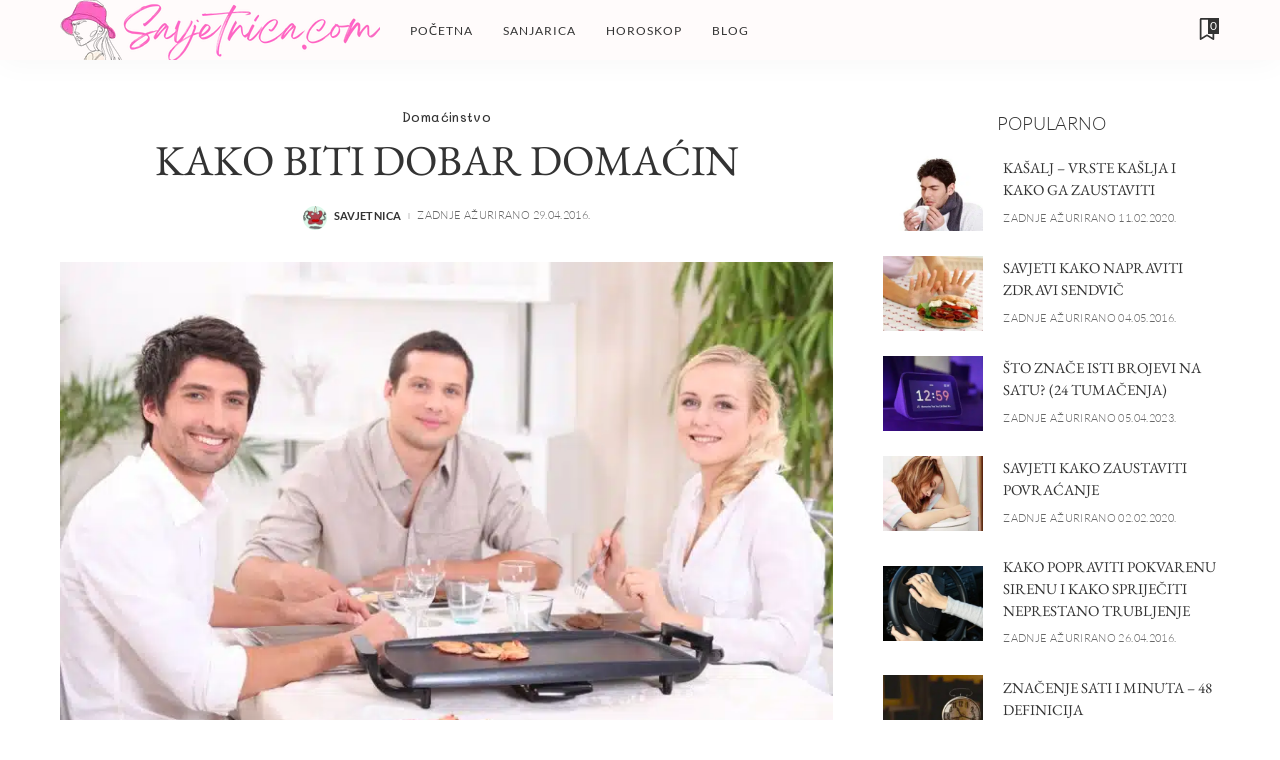

--- FILE ---
content_type: text/html; charset=UTF-8
request_url: https://www.savjetnica.com/kako-biti-dobar-domacin/
body_size: 40403
content:
<!DOCTYPE html>
<html lang="hr" prefix="og: https://ogp.me/ns#">
<head><meta charset="UTF-8"><script>if(navigator.userAgent.match(/MSIE|Internet Explorer/i)||navigator.userAgent.match(/Trident\/7\..*?rv:11/i)){var href=document.location.href;if(!href.match(/[?&]nowprocket/)){if(href.indexOf("?")==-1){if(href.indexOf("#")==-1){document.location.href=href+"?nowprocket=1"}else{document.location.href=href.replace("#","?nowprocket=1#")}}else{if(href.indexOf("#")==-1){document.location.href=href+"&nowprocket=1"}else{document.location.href=href.replace("#","&nowprocket=1#")}}}}</script><script>(()=>{class RocketLazyLoadScripts{constructor(){this.v="2.0.3",this.userEvents=["keydown","keyup","mousedown","mouseup","mousemove","mouseover","mouseenter","mouseout","mouseleave","touchmove","touchstart","touchend","touchcancel","wheel","click","dblclick","input","visibilitychange"],this.attributeEvents=["onblur","onclick","oncontextmenu","ondblclick","onfocus","onmousedown","onmouseenter","onmouseleave","onmousemove","onmouseout","onmouseover","onmouseup","onmousewheel","onscroll","onsubmit"]}async t(){this.i(),this.o(),/iP(ad|hone)/.test(navigator.userAgent)&&this.h(),this.u(),this.l(this),this.m(),this.k(this),this.p(this),this._(),await Promise.all([this.R(),this.L()]),this.lastBreath=Date.now(),this.S(this),this.P(),this.D(),this.O(),this.M(),await this.C(this.delayedScripts.normal),await this.C(this.delayedScripts.defer),await this.C(this.delayedScripts.async),this.F("domReady"),await this.T(),await this.j(),await this.I(),this.F("windowLoad"),await this.A(),window.dispatchEvent(new Event("rocket-allScriptsLoaded")),this.everythingLoaded=!0,this.lastTouchEnd&&await new Promise((t=>setTimeout(t,500-Date.now()+this.lastTouchEnd))),this.H(),this.F("all"),this.U(),this.W()}i(){this.CSPIssue=sessionStorage.getItem("rocketCSPIssue"),document.addEventListener("securitypolicyviolation",(t=>{this.CSPIssue||"script-src-elem"!==t.violatedDirective||"data"!==t.blockedURI||(this.CSPIssue=!0,sessionStorage.setItem("rocketCSPIssue",!0))}),{isRocket:!0})}o(){window.addEventListener("pageshow",(t=>{this.persisted=t.persisted,this.realWindowLoadedFired=!0}),{isRocket:!0}),window.addEventListener("pagehide",(()=>{this.onFirstUserAction=null}),{isRocket:!0})}h(){let t;function e(e){t=e}window.addEventListener("touchstart",e,{isRocket:!0}),window.addEventListener("touchend",(function i(o){Math.abs(o.changedTouches[0].pageX-t.changedTouches[0].pageX)<10&&Math.abs(o.changedTouches[0].pageY-t.changedTouches[0].pageY)<10&&o.timeStamp-t.timeStamp<200&&(o.target.dispatchEvent(new PointerEvent("click",{target:o.target,bubbles:!0,cancelable:!0,detail:1})),event.preventDefault(),window.removeEventListener("touchstart",e,{isRocket:!0}),window.removeEventListener("touchend",i,{isRocket:!0}))}),{isRocket:!0})}q(t){this.userActionTriggered||("mousemove"!==t.type||this.firstMousemoveIgnored?"keyup"===t.type||"mouseover"===t.type||"mouseout"===t.type||(this.userActionTriggered=!0,this.onFirstUserAction&&this.onFirstUserAction()):this.firstMousemoveIgnored=!0),"click"===t.type&&t.preventDefault(),this.savedUserEvents.length>0&&(t.stopPropagation(),t.stopImmediatePropagation()),"touchstart"===this.lastEvent&&"touchend"===t.type&&(this.lastTouchEnd=Date.now()),"click"===t.type&&(this.lastTouchEnd=0),this.lastEvent=t.type,this.savedUserEvents.push(t)}u(){this.savedUserEvents=[],this.userEventHandler=this.q.bind(this),this.userEvents.forEach((t=>window.addEventListener(t,this.userEventHandler,{passive:!1,isRocket:!0})))}U(){this.userEvents.forEach((t=>window.removeEventListener(t,this.userEventHandler,{passive:!1,isRocket:!0}))),this.savedUserEvents.forEach((t=>{t.target.dispatchEvent(new window[t.constructor.name](t.type,t))}))}m(){this.eventsMutationObserver=new MutationObserver((t=>{const e="return false";for(const i of t){if("attributes"===i.type){const t=i.target.getAttribute(i.attributeName);t&&t!==e&&(i.target.setAttribute("data-rocket-"+i.attributeName,t),i.target["rocket"+i.attributeName]=new Function("event",t),i.target.setAttribute(i.attributeName,e))}"childList"===i.type&&i.addedNodes.forEach((t=>{if(t.nodeType===Node.ELEMENT_NODE)for(const i of t.attributes)this.attributeEvents.includes(i.name)&&i.value&&""!==i.value&&(t.setAttribute("data-rocket-"+i.name,i.value),t["rocket"+i.name]=new Function("event",i.value),t.setAttribute(i.name,e))}))}})),this.eventsMutationObserver.observe(document,{subtree:!0,childList:!0,attributeFilter:this.attributeEvents})}H(){this.eventsMutationObserver.disconnect(),this.attributeEvents.forEach((t=>{document.querySelectorAll("[data-rocket-"+t+"]").forEach((e=>{e.setAttribute(t,e.getAttribute("data-rocket-"+t)),e.removeAttribute("data-rocket-"+t)}))}))}k(t){Object.defineProperty(HTMLElement.prototype,"onclick",{get(){return this.rocketonclick||null},set(e){this.rocketonclick=e,this.setAttribute(t.everythingLoaded?"onclick":"data-rocket-onclick","this.rocketonclick(event)")}})}S(t){function e(e,i){let o=e[i];e[i]=null,Object.defineProperty(e,i,{get:()=>o,set(s){t.everythingLoaded?o=s:e["rocket"+i]=o=s}})}e(document,"onreadystatechange"),e(window,"onload"),e(window,"onpageshow");try{Object.defineProperty(document,"readyState",{get:()=>t.rocketReadyState,set(e){t.rocketReadyState=e},configurable:!0}),document.readyState="loading"}catch(t){console.log("WPRocket DJE readyState conflict, bypassing")}}l(t){this.originalAddEventListener=EventTarget.prototype.addEventListener,this.originalRemoveEventListener=EventTarget.prototype.removeEventListener,this.savedEventListeners=[],EventTarget.prototype.addEventListener=function(e,i,o){o&&o.isRocket||!t.B(e,this)&&!t.userEvents.includes(e)||t.B(e,this)&&!t.userActionTriggered||e.startsWith("rocket-")||t.everythingLoaded?t.originalAddEventListener.call(this,e,i,o):t.savedEventListeners.push({target:this,remove:!1,type:e,func:i,options:o})},EventTarget.prototype.removeEventListener=function(e,i,o){o&&o.isRocket||!t.B(e,this)&&!t.userEvents.includes(e)||t.B(e,this)&&!t.userActionTriggered||e.startsWith("rocket-")||t.everythingLoaded?t.originalRemoveEventListener.call(this,e,i,o):t.savedEventListeners.push({target:this,remove:!0,type:e,func:i,options:o})}}F(t){"all"===t&&(EventTarget.prototype.addEventListener=this.originalAddEventListener,EventTarget.prototype.removeEventListener=this.originalRemoveEventListener),this.savedEventListeners=this.savedEventListeners.filter((e=>{let i=e.type,o=e.target||window;return"domReady"===t&&"DOMContentLoaded"!==i&&"readystatechange"!==i||("windowLoad"===t&&"load"!==i&&"readystatechange"!==i&&"pageshow"!==i||(this.B(i,o)&&(i="rocket-"+i),e.remove?o.removeEventListener(i,e.func,e.options):o.addEventListener(i,e.func,e.options),!1))}))}p(t){let e;function i(e){return t.everythingLoaded?e:e.split(" ").map((t=>"load"===t||t.startsWith("load.")?"rocket-jquery-load":t)).join(" ")}function o(o){function s(e){const s=o.fn[e];o.fn[e]=o.fn.init.prototype[e]=function(){return this[0]===window&&t.userActionTriggered&&("string"==typeof arguments[0]||arguments[0]instanceof String?arguments[0]=i(arguments[0]):"object"==typeof arguments[0]&&Object.keys(arguments[0]).forEach((t=>{const e=arguments[0][t];delete arguments[0][t],arguments[0][i(t)]=e}))),s.apply(this,arguments),this}}if(o&&o.fn&&!t.allJQueries.includes(o)){const e={DOMContentLoaded:[],"rocket-DOMContentLoaded":[]};for(const t in e)document.addEventListener(t,(()=>{e[t].forEach((t=>t()))}),{isRocket:!0});o.fn.ready=o.fn.init.prototype.ready=function(i){function s(){parseInt(o.fn.jquery)>2?setTimeout((()=>i.bind(document)(o))):i.bind(document)(o)}return t.realDomReadyFired?!t.userActionTriggered||t.fauxDomReadyFired?s():e["rocket-DOMContentLoaded"].push(s):e.DOMContentLoaded.push(s),o([])},s("on"),s("one"),s("off"),t.allJQueries.push(o)}e=o}t.allJQueries=[],o(window.jQuery),Object.defineProperty(window,"jQuery",{get:()=>e,set(t){o(t)}})}P(){const t=new Map;document.write=document.writeln=function(e){const i=document.currentScript,o=document.createRange(),s=i.parentElement;let n=t.get(i);void 0===n&&(n=i.nextSibling,t.set(i,n));const c=document.createDocumentFragment();o.setStart(c,0),c.appendChild(o.createContextualFragment(e)),s.insertBefore(c,n)}}async R(){return new Promise((t=>{this.userActionTriggered?t():this.onFirstUserAction=t}))}async L(){return new Promise((t=>{document.addEventListener("DOMContentLoaded",(()=>{this.realDomReadyFired=!0,t()}),{isRocket:!0})}))}async I(){return this.realWindowLoadedFired?Promise.resolve():new Promise((t=>{window.addEventListener("load",t,{isRocket:!0})}))}M(){this.pendingScripts=[];this.scriptsMutationObserver=new MutationObserver((t=>{for(const e of t)e.addedNodes.forEach((t=>{"SCRIPT"!==t.tagName||t.noModule||t.isWPRocket||this.pendingScripts.push({script:t,promise:new Promise((e=>{const i=()=>{const i=this.pendingScripts.findIndex((e=>e.script===t));i>=0&&this.pendingScripts.splice(i,1),e()};t.addEventListener("load",i,{isRocket:!0}),t.addEventListener("error",i,{isRocket:!0}),setTimeout(i,1e3)}))})}))})),this.scriptsMutationObserver.observe(document,{childList:!0,subtree:!0})}async j(){await this.J(),this.pendingScripts.length?(await this.pendingScripts[0].promise,await this.j()):this.scriptsMutationObserver.disconnect()}D(){this.delayedScripts={normal:[],async:[],defer:[]},document.querySelectorAll("script[type$=rocketlazyloadscript]").forEach((t=>{t.hasAttribute("data-rocket-src")?t.hasAttribute("async")&&!1!==t.async?this.delayedScripts.async.push(t):t.hasAttribute("defer")&&!1!==t.defer||"module"===t.getAttribute("data-rocket-type")?this.delayedScripts.defer.push(t):this.delayedScripts.normal.push(t):this.delayedScripts.normal.push(t)}))}async _(){await this.L();let t=[];document.querySelectorAll("script[type$=rocketlazyloadscript][data-rocket-src]").forEach((e=>{let i=e.getAttribute("data-rocket-src");if(i&&!i.startsWith("data:")){i.startsWith("//")&&(i=location.protocol+i);try{const o=new URL(i).origin;o!==location.origin&&t.push({src:o,crossOrigin:e.crossOrigin||"module"===e.getAttribute("data-rocket-type")})}catch(t){}}})),t=[...new Map(t.map((t=>[JSON.stringify(t),t]))).values()],this.N(t,"preconnect")}async $(t){if(await this.G(),!0!==t.noModule||!("noModule"in HTMLScriptElement.prototype))return new Promise((e=>{let i;function o(){(i||t).setAttribute("data-rocket-status","executed"),e()}try{if(navigator.userAgent.includes("Firefox/")||""===navigator.vendor||this.CSPIssue)i=document.createElement("script"),[...t.attributes].forEach((t=>{let e=t.nodeName;"type"!==e&&("data-rocket-type"===e&&(e="type"),"data-rocket-src"===e&&(e="src"),i.setAttribute(e,t.nodeValue))})),t.text&&(i.text=t.text),t.nonce&&(i.nonce=t.nonce),i.hasAttribute("src")?(i.addEventListener("load",o,{isRocket:!0}),i.addEventListener("error",(()=>{i.setAttribute("data-rocket-status","failed-network"),e()}),{isRocket:!0}),setTimeout((()=>{i.isConnected||e()}),1)):(i.text=t.text,o()),i.isWPRocket=!0,t.parentNode.replaceChild(i,t);else{const i=t.getAttribute("data-rocket-type"),s=t.getAttribute("data-rocket-src");i?(t.type=i,t.removeAttribute("data-rocket-type")):t.removeAttribute("type"),t.addEventListener("load",o,{isRocket:!0}),t.addEventListener("error",(i=>{this.CSPIssue&&i.target.src.startsWith("data:")?(console.log("WPRocket: CSP fallback activated"),t.removeAttribute("src"),this.$(t).then(e)):(t.setAttribute("data-rocket-status","failed-network"),e())}),{isRocket:!0}),s?(t.fetchPriority="high",t.removeAttribute("data-rocket-src"),t.src=s):t.src="data:text/javascript;base64,"+window.btoa(unescape(encodeURIComponent(t.text)))}}catch(i){t.setAttribute("data-rocket-status","failed-transform"),e()}}));t.setAttribute("data-rocket-status","skipped")}async C(t){const e=t.shift();return e?(e.isConnected&&await this.$(e),this.C(t)):Promise.resolve()}O(){this.N([...this.delayedScripts.normal,...this.delayedScripts.defer,...this.delayedScripts.async],"preload")}N(t,e){this.trash=this.trash||[];let i=!0;var o=document.createDocumentFragment();t.forEach((t=>{const s=t.getAttribute&&t.getAttribute("data-rocket-src")||t.src;if(s&&!s.startsWith("data:")){const n=document.createElement("link");n.href=s,n.rel=e,"preconnect"!==e&&(n.as="script",n.fetchPriority=i?"high":"low"),t.getAttribute&&"module"===t.getAttribute("data-rocket-type")&&(n.crossOrigin=!0),t.crossOrigin&&(n.crossOrigin=t.crossOrigin),t.integrity&&(n.integrity=t.integrity),t.nonce&&(n.nonce=t.nonce),o.appendChild(n),this.trash.push(n),i=!1}})),document.head.appendChild(o)}W(){this.trash.forEach((t=>t.remove()))}async T(){try{document.readyState="interactive"}catch(t){}this.fauxDomReadyFired=!0;try{await this.G(),document.dispatchEvent(new Event("rocket-readystatechange")),await this.G(),document.rocketonreadystatechange&&document.rocketonreadystatechange(),await this.G(),document.dispatchEvent(new Event("rocket-DOMContentLoaded")),await this.G(),window.dispatchEvent(new Event("rocket-DOMContentLoaded"))}catch(t){console.error(t)}}async A(){try{document.readyState="complete"}catch(t){}try{await this.G(),document.dispatchEvent(new Event("rocket-readystatechange")),await this.G(),document.rocketonreadystatechange&&document.rocketonreadystatechange(),await this.G(),window.dispatchEvent(new Event("rocket-load")),await this.G(),window.rocketonload&&window.rocketonload(),await this.G(),this.allJQueries.forEach((t=>t(window).trigger("rocket-jquery-load"))),await this.G();const t=new Event("rocket-pageshow");t.persisted=this.persisted,window.dispatchEvent(t),await this.G(),window.rocketonpageshow&&window.rocketonpageshow({persisted:this.persisted})}catch(t){console.error(t)}}async G(){Date.now()-this.lastBreath>45&&(await this.J(),this.lastBreath=Date.now())}async J(){return document.hidden?new Promise((t=>setTimeout(t))):new Promise((t=>requestAnimationFrame(t)))}B(t,e){return e===document&&"readystatechange"===t||(e===document&&"DOMContentLoaded"===t||(e===window&&"DOMContentLoaded"===t||(e===window&&"load"===t||e===window&&"pageshow"===t)))}static run(){(new RocketLazyLoadScripts).t()}}RocketLazyLoadScripts.run()})();</script>
    
    <meta http-equiv="X-UA-Compatible" content="IE=edge">
    <meta name="viewport" content="width=device-width, initial-scale=1">
    <link rel="profile" href="https://gmpg.org/xfn/11">
		<style></style>
	
<!-- Search Engine Optimization by Rank Math PRO - https://rankmath.com/ -->
<title>Kako biti dobar domaćin - Savjetnica</title><link rel="preload" data-rocket-preload as="font" href="https://fonts.gstatic.com/s/ebgaramond/v30/SlGDmQSNjdsmc35JDF1K5E55YMjF_7DPuGi-6_RkC49_S6w.woff2" crossorigin><link rel="preload" data-rocket-preload as="font" href="https://fonts.gstatic.com/s/ebgaramond/v30/SlGDmQSNjdsmc35JDF1K5E55YMjF_7DPuGi-6_RkCo9_S6w.woff2" crossorigin><link rel="preload" data-rocket-preload as="font" href="https://fonts.gstatic.com/s/ebgaramond/v30/SlGDmQSNjdsmc35JDF1K5E55YMjF_7DPuGi-6_RkBI9_.woff2" crossorigin><link rel="preload" data-rocket-preload as="font" href="https://fonts.gstatic.com/s/lato/v24/S6u8w4BMUTPHjxsAXC-q.woff2" crossorigin><link rel="preload" data-rocket-preload as="font" href="https://fonts.gstatic.com/s/lato/v24/S6u9w4BMUTPHh7USSwaPGR_p.woff2" crossorigin><link rel="preload" data-rocket-preload as="font" href="https://fonts.gstatic.com/s/lato/v24/S6u9w4BMUTPHh7USSwiPGQ.woff2" crossorigin><link rel="preload" data-rocket-preload as="font" href="https://fonts.gstatic.com/s/lato/v24/S6uyw4BMUTPHjxAwXjeu.woff2" crossorigin><link rel="preload" data-rocket-preload as="font" href="https://fonts.gstatic.com/s/lato/v24/S6uyw4BMUTPHjx4wXg.woff2" crossorigin><link rel="preload" data-rocket-preload as="font" href="https://fonts.gstatic.com/s/lato/v24/S6u9w4BMUTPHh6UVSwiPGQ.woff2" crossorigin><link rel="preload" data-rocket-preload as="font" href="https://fonts.gstatic.com/s/mali/v10/N0bV2SRONuN4QN7nGl1QJObW.woff2" crossorigin><link rel="preload" data-rocket-preload as="font" href="https://fonts.gstatic.com/s/mali/v10/N0bV2SRONuN4QN7nGlNQJA.woff2" crossorigin><link rel="preload" data-rocket-preload as="font" href="https://www.savjetnica.com/wp-content/themes/pixwell/assets/fonts/ruby-icon.woff" crossorigin><style id="wpr-usedcss">img:is([sizes=auto i],[sizes^="auto," i]){contain-intrinsic-size:3000px 1500px}@font-face{font-family:'EB Garamond';font-style:normal;font-weight:400;font-display:swap;src:url(https://fonts.gstatic.com/s/ebgaramond/v30/SlGDmQSNjdsmc35JDF1K5E55YMjF_7DPuGi-6_RkC49_S6w.woff2) format('woff2');unicode-range:U+0102-0103,U+0110-0111,U+0128-0129,U+0168-0169,U+01A0-01A1,U+01AF-01B0,U+0300-0301,U+0303-0304,U+0308-0309,U+0323,U+0329,U+1EA0-1EF9,U+20AB}@font-face{font-family:'EB Garamond';font-style:normal;font-weight:400;font-display:swap;src:url(https://fonts.gstatic.com/s/ebgaramond/v30/SlGDmQSNjdsmc35JDF1K5E55YMjF_7DPuGi-6_RkCo9_S6w.woff2) format('woff2');unicode-range:U+0100-02BA,U+02BD-02C5,U+02C7-02CC,U+02CE-02D7,U+02DD-02FF,U+0304,U+0308,U+0329,U+1D00-1DBF,U+1E00-1E9F,U+1EF2-1EFF,U+2020,U+20A0-20AB,U+20AD-20C0,U+2113,U+2C60-2C7F,U+A720-A7FF}@font-face{font-family:'EB Garamond';font-style:normal;font-weight:400;font-display:swap;src:url(https://fonts.gstatic.com/s/ebgaramond/v30/SlGDmQSNjdsmc35JDF1K5E55YMjF_7DPuGi-6_RkBI9_.woff2) format('woff2');unicode-range:U+0000-00FF,U+0131,U+0152-0153,U+02BB-02BC,U+02C6,U+02DA,U+02DC,U+0304,U+0308,U+0329,U+2000-206F,U+20AC,U+2122,U+2191,U+2193,U+2212,U+2215,U+FEFF,U+FFFD}@font-face{font-family:Lato;font-style:italic;font-weight:400;font-display:swap;src:url(https://fonts.gstatic.com/s/lato/v24/S6u8w4BMUTPHjxsAXC-q.woff2) format('woff2');unicode-range:U+0000-00FF,U+0131,U+0152-0153,U+02BB-02BC,U+02C6,U+02DA,U+02DC,U+0304,U+0308,U+0329,U+2000-206F,U+20AC,U+2122,U+2191,U+2193,U+2212,U+2215,U+FEFF,U+FFFD}@font-face{font-family:Lato;font-style:normal;font-weight:300;font-display:swap;src:url(https://fonts.gstatic.com/s/lato/v24/S6u9w4BMUTPHh7USSwaPGR_p.woff2) format('woff2');unicode-range:U+0100-02BA,U+02BD-02C5,U+02C7-02CC,U+02CE-02D7,U+02DD-02FF,U+0304,U+0308,U+0329,U+1D00-1DBF,U+1E00-1E9F,U+1EF2-1EFF,U+2020,U+20A0-20AB,U+20AD-20C0,U+2113,U+2C60-2C7F,U+A720-A7FF}@font-face{font-family:Lato;font-style:normal;font-weight:300;font-display:swap;src:url(https://fonts.gstatic.com/s/lato/v24/S6u9w4BMUTPHh7USSwiPGQ.woff2) format('woff2');unicode-range:U+0000-00FF,U+0131,U+0152-0153,U+02BB-02BC,U+02C6,U+02DA,U+02DC,U+0304,U+0308,U+0329,U+2000-206F,U+20AC,U+2122,U+2191,U+2193,U+2212,U+2215,U+FEFF,U+FFFD}@font-face{font-family:Lato;font-style:normal;font-weight:400;font-display:swap;src:url(https://fonts.gstatic.com/s/lato/v24/S6uyw4BMUTPHjxAwXjeu.woff2) format('woff2');unicode-range:U+0100-02BA,U+02BD-02C5,U+02C7-02CC,U+02CE-02D7,U+02DD-02FF,U+0304,U+0308,U+0329,U+1D00-1DBF,U+1E00-1E9F,U+1EF2-1EFF,U+2020,U+20A0-20AB,U+20AD-20C0,U+2113,U+2C60-2C7F,U+A720-A7FF}@font-face{font-family:Lato;font-style:normal;font-weight:400;font-display:swap;src:url(https://fonts.gstatic.com/s/lato/v24/S6uyw4BMUTPHjx4wXg.woff2) format('woff2');unicode-range:U+0000-00FF,U+0131,U+0152-0153,U+02BB-02BC,U+02C6,U+02DA,U+02DC,U+0304,U+0308,U+0329,U+2000-206F,U+20AC,U+2122,U+2191,U+2193,U+2212,U+2215,U+FEFF,U+FFFD}@font-face{font-family:Lato;font-style:normal;font-weight:700;font-display:swap;src:url(https://fonts.gstatic.com/s/lato/v24/S6u9w4BMUTPHh6UVSwiPGQ.woff2) format('woff2');unicode-range:U+0000-00FF,U+0131,U+0152-0153,U+02BB-02BC,U+02C6,U+02DA,U+02DC,U+0304,U+0308,U+0329,U+2000-206F,U+20AC,U+2122,U+2191,U+2193,U+2212,U+2215,U+FEFF,U+FFFD}@font-face{font-family:Mali;font-style:normal;font-weight:500;font-display:swap;src:url(https://fonts.gstatic.com/s/mali/v10/N0bV2SRONuN4QN7nGl1QJObW.woff2) format('woff2');unicode-range:U+0100-02BA,U+02BD-02C5,U+02C7-02CC,U+02CE-02D7,U+02DD-02FF,U+0304,U+0308,U+0329,U+1D00-1DBF,U+1E00-1E9F,U+1EF2-1EFF,U+2020,U+20A0-20AB,U+20AD-20C0,U+2113,U+2C60-2C7F,U+A720-A7FF}@font-face{font-family:Mali;font-style:normal;font-weight:500;font-display:swap;src:url(https://fonts.gstatic.com/s/mali/v10/N0bV2SRONuN4QN7nGlNQJA.woff2) format('woff2');unicode-range:U+0000-00FF,U+0131,U+0152-0153,U+02BB-02BC,U+02C6,U+02DA,U+02DC,U+0304,U+0308,U+0329,U+2000-206F,U+20AC,U+2122,U+2191,U+2193,U+2212,U+2215,U+FEFF,U+FFFD}img.emoji{display:inline!important;border:none!important;box-shadow:none!important;height:1em!important;width:1em!important;margin:0 .07em!important;vertical-align:-.1em!important;background:0 0!important;padding:0!important}:where(.wp-block-button__link){border-radius:9999px;box-shadow:none;padding:calc(.667em + 2px) calc(1.333em + 2px);text-decoration:none}:root :where(.wp-block-button .wp-block-button__link.is-style-outline),:root :where(.wp-block-button.is-style-outline>.wp-block-button__link){border:2px solid;padding:.667em 1.333em}:root :where(.wp-block-button .wp-block-button__link.is-style-outline:not(.has-text-color)),:root :where(.wp-block-button.is-style-outline>.wp-block-button__link:not(.has-text-color)){color:currentColor}:root :where(.wp-block-button .wp-block-button__link.is-style-outline:not(.has-background)),:root :where(.wp-block-button.is-style-outline>.wp-block-button__link:not(.has-background)){background-color:initial;background-image:none}:where(.wp-block-calendar table:not(.has-background) th){background:#ddd}:where(.wp-block-columns){margin-bottom:1.75em}:where(.wp-block-columns.has-background){padding:1.25em 2.375em}:where(.wp-block-post-comments input[type=submit]){border:none}:where(.wp-block-cover-image:not(.has-text-color)),:where(.wp-block-cover:not(.has-text-color)){color:#fff}:where(.wp-block-cover-image.is-light:not(.has-text-color)),:where(.wp-block-cover.is-light:not(.has-text-color)){color:#000}:root :where(.wp-block-cover h1:not(.has-text-color)),:root :where(.wp-block-cover h2:not(.has-text-color)),:root :where(.wp-block-cover h3:not(.has-text-color)),:root :where(.wp-block-cover h4:not(.has-text-color)),:root :where(.wp-block-cover h5:not(.has-text-color)),:root :where(.wp-block-cover h6:not(.has-text-color)),:root :where(.wp-block-cover p:not(.has-text-color)){color:inherit}:where(.wp-block-file){margin-bottom:1.5em}:where(.wp-block-file__button){border-radius:2em;display:inline-block;padding:.5em 1em}:where(.wp-block-file__button):is(a):active,:where(.wp-block-file__button):is(a):focus,:where(.wp-block-file__button):is(a):hover,:where(.wp-block-file__button):is(a):visited{box-shadow:none;color:#fff;opacity:.85;text-decoration:none}:where(.wp-block-group.wp-block-group-is-layout-constrained){position:relative}:root :where(.wp-block-image.is-style-rounded img,.wp-block-image .is-style-rounded img){border-radius:9999px}:where(.wp-block-latest-comments:not([style*=line-height] .wp-block-latest-comments__comment)){line-height:1.1}:where(.wp-block-latest-comments:not([style*=line-height] .wp-block-latest-comments__comment-excerpt p)){line-height:1.8}:root :where(.wp-block-latest-posts.is-grid){padding:0}:root :where(.wp-block-latest-posts.wp-block-latest-posts__list){padding-left:0}ul{box-sizing:border-box}:root :where(.wp-block-list.has-background){padding:1.25em 2.375em}:where(.wp-block-navigation.has-background .wp-block-navigation-item a:not(.wp-element-button)),:where(.wp-block-navigation.has-background .wp-block-navigation-submenu a:not(.wp-element-button)){padding:.5em 1em}:where(.wp-block-navigation .wp-block-navigation__submenu-container .wp-block-navigation-item a:not(.wp-element-button)),:where(.wp-block-navigation .wp-block-navigation__submenu-container .wp-block-navigation-submenu a:not(.wp-element-button)),:where(.wp-block-navigation .wp-block-navigation__submenu-container .wp-block-navigation-submenu button.wp-block-navigation-item__content),:where(.wp-block-navigation .wp-block-navigation__submenu-container .wp-block-pages-list__item button.wp-block-navigation-item__content){padding:.5em 1em}:root :where(p.has-background){padding:1.25em 2.375em}:where(p.has-text-color:not(.has-link-color)) a{color:inherit}:where(.wp-block-post-comments-form) input:not([type=submit]),:where(.wp-block-post-comments-form) textarea{border:1px solid #949494;font-family:inherit;font-size:1em}:where(.wp-block-post-comments-form) input:where(:not([type=submit]):not([type=checkbox])),:where(.wp-block-post-comments-form) textarea{padding:calc(.667em + 2px)}:where(.wp-block-post-excerpt){box-sizing:border-box;margin-bottom:var(--wp--style--block-gap);margin-top:var(--wp--style--block-gap)}:where(.wp-block-preformatted.has-background){padding:1.25em 2.375em}:where(.wp-block-search__button){border:1px solid #ccc;padding:6px 10px}:where(.wp-block-search__input){font-family:inherit;font-size:inherit;font-style:inherit;font-weight:inherit;letter-spacing:inherit;line-height:inherit;text-transform:inherit}:where(.wp-block-search__button-inside .wp-block-search__inside-wrapper){border:1px solid #949494;box-sizing:border-box;padding:4px}:where(.wp-block-search__button-inside .wp-block-search__inside-wrapper) .wp-block-search__input{border:none;border-radius:0;padding:0 4px}:where(.wp-block-search__button-inside .wp-block-search__inside-wrapper) .wp-block-search__input:focus{outline:0}:where(.wp-block-search__button-inside .wp-block-search__inside-wrapper) :where(.wp-block-search__button){padding:4px 8px}:root :where(.wp-block-separator.is-style-dots){height:auto;line-height:1;text-align:center}:root :where(.wp-block-separator.is-style-dots):before{color:currentColor;content:"···";font-family:serif;font-size:1.5em;letter-spacing:2em;padding-left:2em}:root :where(.wp-block-site-logo.is-style-rounded){border-radius:9999px}:where(.wp-block-social-links:not(.is-style-logos-only)) .wp-social-link{background-color:#f0f0f0;color:#444}:where(.wp-block-social-links:not(.is-style-logos-only)) .wp-social-link-amazon{background-color:#f90;color:#fff}:where(.wp-block-social-links:not(.is-style-logos-only)) .wp-social-link-bandcamp{background-color:#1ea0c3;color:#fff}:where(.wp-block-social-links:not(.is-style-logos-only)) .wp-social-link-behance{background-color:#0757fe;color:#fff}:where(.wp-block-social-links:not(.is-style-logos-only)) .wp-social-link-bluesky{background-color:#0a7aff;color:#fff}:where(.wp-block-social-links:not(.is-style-logos-only)) .wp-social-link-codepen{background-color:#1e1f26;color:#fff}:where(.wp-block-social-links:not(.is-style-logos-only)) .wp-social-link-deviantart{background-color:#02e49b;color:#fff}:where(.wp-block-social-links:not(.is-style-logos-only)) .wp-social-link-dribbble{background-color:#e94c89;color:#fff}:where(.wp-block-social-links:not(.is-style-logos-only)) .wp-social-link-dropbox{background-color:#4280ff;color:#fff}:where(.wp-block-social-links:not(.is-style-logos-only)) .wp-social-link-etsy{background-color:#f45800;color:#fff}:where(.wp-block-social-links:not(.is-style-logos-only)) .wp-social-link-facebook{background-color:#0866ff;color:#fff}:where(.wp-block-social-links:not(.is-style-logos-only)) .wp-social-link-fivehundredpx{background-color:#000;color:#fff}:where(.wp-block-social-links:not(.is-style-logos-only)) .wp-social-link-flickr{background-color:#0461dd;color:#fff}:where(.wp-block-social-links:not(.is-style-logos-only)) .wp-social-link-foursquare{background-color:#e65678;color:#fff}:where(.wp-block-social-links:not(.is-style-logos-only)) .wp-social-link-github{background-color:#24292d;color:#fff}:where(.wp-block-social-links:not(.is-style-logos-only)) .wp-social-link-goodreads{background-color:#eceadd;color:#382110}:where(.wp-block-social-links:not(.is-style-logos-only)) .wp-social-link-google{background-color:#ea4434;color:#fff}:where(.wp-block-social-links:not(.is-style-logos-only)) .wp-social-link-gravatar{background-color:#1d4fc4;color:#fff}:where(.wp-block-social-links:not(.is-style-logos-only)) .wp-social-link-instagram{background-color:#f00075;color:#fff}:where(.wp-block-social-links:not(.is-style-logos-only)) .wp-social-link-lastfm{background-color:#e21b24;color:#fff}:where(.wp-block-social-links:not(.is-style-logos-only)) .wp-social-link-linkedin{background-color:#0d66c2;color:#fff}:where(.wp-block-social-links:not(.is-style-logos-only)) .wp-social-link-mastodon{background-color:#3288d4;color:#fff}:where(.wp-block-social-links:not(.is-style-logos-only)) .wp-social-link-medium{background-color:#000;color:#fff}:where(.wp-block-social-links:not(.is-style-logos-only)) .wp-social-link-meetup{background-color:#f6405f;color:#fff}:where(.wp-block-social-links:not(.is-style-logos-only)) .wp-social-link-patreon{background-color:#000;color:#fff}:where(.wp-block-social-links:not(.is-style-logos-only)) .wp-social-link-pinterest{background-color:#e60122;color:#fff}:where(.wp-block-social-links:not(.is-style-logos-only)) .wp-social-link-pocket{background-color:#ef4155;color:#fff}:where(.wp-block-social-links:not(.is-style-logos-only)) .wp-social-link-reddit{background-color:#ff4500;color:#fff}:where(.wp-block-social-links:not(.is-style-logos-only)) .wp-social-link-skype{background-color:#0478d7;color:#fff}:where(.wp-block-social-links:not(.is-style-logos-only)) .wp-social-link-snapchat{background-color:#fefc00;color:#fff;stroke:#000}:where(.wp-block-social-links:not(.is-style-logos-only)) .wp-social-link-soundcloud{background-color:#ff5600;color:#fff}:where(.wp-block-social-links:not(.is-style-logos-only)) .wp-social-link-spotify{background-color:#1bd760;color:#fff}:where(.wp-block-social-links:not(.is-style-logos-only)) .wp-social-link-telegram{background-color:#2aabee;color:#fff}:where(.wp-block-social-links:not(.is-style-logos-only)) .wp-social-link-threads{background-color:#000;color:#fff}:where(.wp-block-social-links:not(.is-style-logos-only)) .wp-social-link-tiktok{background-color:#000;color:#fff}:where(.wp-block-social-links:not(.is-style-logos-only)) .wp-social-link-tumblr{background-color:#011835;color:#fff}:where(.wp-block-social-links:not(.is-style-logos-only)) .wp-social-link-twitch{background-color:#6440a4;color:#fff}:where(.wp-block-social-links:not(.is-style-logos-only)) .wp-social-link-twitter{background-color:#1da1f2;color:#fff}:where(.wp-block-social-links:not(.is-style-logos-only)) .wp-social-link-vimeo{background-color:#1eb7ea;color:#fff}:where(.wp-block-social-links:not(.is-style-logos-only)) .wp-social-link-vk{background-color:#4680c2;color:#fff}:where(.wp-block-social-links:not(.is-style-logos-only)) .wp-social-link-wordpress{background-color:#3499cd;color:#fff}:where(.wp-block-social-links:not(.is-style-logos-only)) .wp-social-link-whatsapp{background-color:#25d366;color:#fff}:where(.wp-block-social-links:not(.is-style-logos-only)) .wp-social-link-x{background-color:#000;color:#fff}:where(.wp-block-social-links:not(.is-style-logos-only)) .wp-social-link-yelp{background-color:#d32422;color:#fff}:where(.wp-block-social-links:not(.is-style-logos-only)) .wp-social-link-youtube{background-color:red;color:#fff}:where(.wp-block-social-links.is-style-logos-only) .wp-social-link{background:0 0}:where(.wp-block-social-links.is-style-logos-only) .wp-social-link svg{height:1.25em;width:1.25em}:where(.wp-block-social-links.is-style-logos-only) .wp-social-link-amazon{color:#f90}:where(.wp-block-social-links.is-style-logos-only) .wp-social-link-bandcamp{color:#1ea0c3}:where(.wp-block-social-links.is-style-logos-only) .wp-social-link-behance{color:#0757fe}:where(.wp-block-social-links.is-style-logos-only) .wp-social-link-bluesky{color:#0a7aff}:where(.wp-block-social-links.is-style-logos-only) .wp-social-link-codepen{color:#1e1f26}:where(.wp-block-social-links.is-style-logos-only) .wp-social-link-deviantart{color:#02e49b}:where(.wp-block-social-links.is-style-logos-only) .wp-social-link-dribbble{color:#e94c89}:where(.wp-block-social-links.is-style-logos-only) .wp-social-link-dropbox{color:#4280ff}:where(.wp-block-social-links.is-style-logos-only) .wp-social-link-etsy{color:#f45800}:where(.wp-block-social-links.is-style-logos-only) .wp-social-link-facebook{color:#0866ff}:where(.wp-block-social-links.is-style-logos-only) .wp-social-link-fivehundredpx{color:#000}:where(.wp-block-social-links.is-style-logos-only) .wp-social-link-flickr{color:#0461dd}:where(.wp-block-social-links.is-style-logos-only) .wp-social-link-foursquare{color:#e65678}:where(.wp-block-social-links.is-style-logos-only) .wp-social-link-github{color:#24292d}:where(.wp-block-social-links.is-style-logos-only) .wp-social-link-goodreads{color:#382110}:where(.wp-block-social-links.is-style-logos-only) .wp-social-link-google{color:#ea4434}:where(.wp-block-social-links.is-style-logos-only) .wp-social-link-gravatar{color:#1d4fc4}:where(.wp-block-social-links.is-style-logos-only) .wp-social-link-instagram{color:#f00075}:where(.wp-block-social-links.is-style-logos-only) .wp-social-link-lastfm{color:#e21b24}:where(.wp-block-social-links.is-style-logos-only) .wp-social-link-linkedin{color:#0d66c2}:where(.wp-block-social-links.is-style-logos-only) .wp-social-link-mastodon{color:#3288d4}:where(.wp-block-social-links.is-style-logos-only) .wp-social-link-medium{color:#000}:where(.wp-block-social-links.is-style-logos-only) .wp-social-link-meetup{color:#f6405f}:where(.wp-block-social-links.is-style-logos-only) .wp-social-link-patreon{color:#000}:where(.wp-block-social-links.is-style-logos-only) .wp-social-link-pinterest{color:#e60122}:where(.wp-block-social-links.is-style-logos-only) .wp-social-link-pocket{color:#ef4155}:where(.wp-block-social-links.is-style-logos-only) .wp-social-link-reddit{color:#ff4500}:where(.wp-block-social-links.is-style-logos-only) .wp-social-link-skype{color:#0478d7}:where(.wp-block-social-links.is-style-logos-only) .wp-social-link-snapchat{color:#fff;stroke:#000}:where(.wp-block-social-links.is-style-logos-only) .wp-social-link-soundcloud{color:#ff5600}:where(.wp-block-social-links.is-style-logos-only) .wp-social-link-spotify{color:#1bd760}:where(.wp-block-social-links.is-style-logos-only) .wp-social-link-telegram{color:#2aabee}:where(.wp-block-social-links.is-style-logos-only) .wp-social-link-threads{color:#000}:where(.wp-block-social-links.is-style-logos-only) .wp-social-link-tiktok{color:#000}:where(.wp-block-social-links.is-style-logos-only) .wp-social-link-tumblr{color:#011835}:where(.wp-block-social-links.is-style-logos-only) .wp-social-link-twitch{color:#6440a4}:where(.wp-block-social-links.is-style-logos-only) .wp-social-link-twitter{color:#1da1f2}:where(.wp-block-social-links.is-style-logos-only) .wp-social-link-vimeo{color:#1eb7ea}:where(.wp-block-social-links.is-style-logos-only) .wp-social-link-vk{color:#4680c2}:where(.wp-block-social-links.is-style-logos-only) .wp-social-link-whatsapp{color:#25d366}:where(.wp-block-social-links.is-style-logos-only) .wp-social-link-wordpress{color:#3499cd}:where(.wp-block-social-links.is-style-logos-only) .wp-social-link-x{color:#000}:where(.wp-block-social-links.is-style-logos-only) .wp-social-link-yelp{color:#d32422}:where(.wp-block-social-links.is-style-logos-only) .wp-social-link-youtube{color:red}:root :where(.wp-block-social-links .wp-social-link a){padding:.25em}:root :where(.wp-block-social-links.is-style-logos-only .wp-social-link a){padding:0}:root :where(.wp-block-social-links.is-style-pill-shape .wp-social-link a){padding-left:.66667em;padding-right:.66667em}:root :where(.wp-block-tag-cloud.is-style-outline){display:flex;flex-wrap:wrap;gap:1ch}:root :where(.wp-block-tag-cloud.is-style-outline a){border:1px solid;font-size:unset!important;margin-right:0;padding:1ch 2ch;text-decoration:none!important}:root :where(.wp-block-table-of-contents){box-sizing:border-box}:where(.wp-block-term-description){box-sizing:border-box;margin-bottom:var(--wp--style--block-gap);margin-top:var(--wp--style--block-gap)}:where(pre.wp-block-verse){font-family:inherit}.entry-content{counter-reset:footnotes}:root{--wp--preset--font-size--normal:16px;--wp--preset--font-size--huge:42px}.screen-reader-text{border:0;clip:rect(1px,1px,1px,1px);clip-path:inset(50%);height:1px;margin:-1px;overflow:hidden;padding:0;position:absolute;width:1px;word-wrap:normal!important}.screen-reader-text:focus{background-color:#ddd;clip:auto!important;clip-path:none;color:#444;display:block;font-size:1em;height:auto;left:5px;line-height:normal;padding:15px 23px 14px;text-decoration:none;top:5px;width:auto;z-index:100000}html :where(.has-border-color){border-style:solid}html :where([style*=border-top-color]){border-top-style:solid}html :where([style*=border-right-color]){border-right-style:solid}html :where([style*=border-bottom-color]){border-bottom-style:solid}html :where([style*=border-left-color]){border-left-style:solid}html :where([style*=border-width]){border-style:solid}html :where([style*=border-top-width]){border-top-style:solid}html :where([style*=border-right-width]){border-right-style:solid}html :where([style*=border-bottom-width]){border-bottom-style:solid}html :where([style*=border-left-width]){border-left-style:solid}html :where(img[class*=wp-image-]){height:auto;max-width:100%}:where(figure){margin:0 0 1em}html :where(.is-position-sticky){--wp-admin--admin-bar--position-offset:var(--wp-admin--admin-bar--height,0px)}@media screen and (max-width:600px){html :where(.is-position-sticky){--wp-admin--admin-bar--position-offset:0px}}:root{--wp--preset--aspect-ratio--square:1;--wp--preset--aspect-ratio--4-3:4/3;--wp--preset--aspect-ratio--3-4:3/4;--wp--preset--aspect-ratio--3-2:3/2;--wp--preset--aspect-ratio--2-3:2/3;--wp--preset--aspect-ratio--16-9:16/9;--wp--preset--aspect-ratio--9-16:9/16;--wp--preset--color--black:#000000;--wp--preset--color--cyan-bluish-gray:#abb8c3;--wp--preset--color--white:#ffffff;--wp--preset--color--pale-pink:#f78da7;--wp--preset--color--vivid-red:#cf2e2e;--wp--preset--color--luminous-vivid-orange:#ff6900;--wp--preset--color--luminous-vivid-amber:#fcb900;--wp--preset--color--light-green-cyan:#7bdcb5;--wp--preset--color--vivid-green-cyan:#00d084;--wp--preset--color--pale-cyan-blue:#8ed1fc;--wp--preset--color--vivid-cyan-blue:#0693e3;--wp--preset--color--vivid-purple:#9b51e0;--wp--preset--gradient--vivid-cyan-blue-to-vivid-purple:linear-gradient(135deg,rgba(6, 147, 227, 1) 0%,rgb(155, 81, 224) 100%);--wp--preset--gradient--light-green-cyan-to-vivid-green-cyan:linear-gradient(135deg,rgb(122, 220, 180) 0%,rgb(0, 208, 130) 100%);--wp--preset--gradient--luminous-vivid-amber-to-luminous-vivid-orange:linear-gradient(135deg,rgba(252, 185, 0, 1) 0%,rgba(255, 105, 0, 1) 100%);--wp--preset--gradient--luminous-vivid-orange-to-vivid-red:linear-gradient(135deg,rgba(255, 105, 0, 1) 0%,rgb(207, 46, 46) 100%);--wp--preset--gradient--very-light-gray-to-cyan-bluish-gray:linear-gradient(135deg,rgb(238, 238, 238) 0%,rgb(169, 184, 195) 100%);--wp--preset--gradient--cool-to-warm-spectrum:linear-gradient(135deg,rgb(74, 234, 220) 0%,rgb(151, 120, 209) 20%,rgb(207, 42, 186) 40%,rgb(238, 44, 130) 60%,rgb(251, 105, 98) 80%,rgb(254, 248, 76) 100%);--wp--preset--gradient--blush-light-purple:linear-gradient(135deg,rgb(255, 206, 236) 0%,rgb(152, 150, 240) 100%);--wp--preset--gradient--blush-bordeaux:linear-gradient(135deg,rgb(254, 205, 165) 0%,rgb(254, 45, 45) 50%,rgb(107, 0, 62) 100%);--wp--preset--gradient--luminous-dusk:linear-gradient(135deg,rgb(255, 203, 112) 0%,rgb(199, 81, 192) 50%,rgb(65, 88, 208) 100%);--wp--preset--gradient--pale-ocean:linear-gradient(135deg,rgb(255, 245, 203) 0%,rgb(182, 227, 212) 50%,rgb(51, 167, 181) 100%);--wp--preset--gradient--electric-grass:linear-gradient(135deg,rgb(202, 248, 128) 0%,rgb(113, 206, 126) 100%);--wp--preset--gradient--midnight:linear-gradient(135deg,rgb(2, 3, 129) 0%,rgb(40, 116, 252) 100%);--wp--preset--font-size--small:13px;--wp--preset--font-size--medium:20px;--wp--preset--font-size--large:36px;--wp--preset--font-size--x-large:42px;--wp--preset--spacing--20:0.44rem;--wp--preset--spacing--30:0.67rem;--wp--preset--spacing--40:1rem;--wp--preset--spacing--50:1.5rem;--wp--preset--spacing--60:2.25rem;--wp--preset--spacing--70:3.38rem;--wp--preset--spacing--80:5.06rem;--wp--preset--shadow--natural:6px 6px 9px rgba(0, 0, 0, .2);--wp--preset--shadow--deep:12px 12px 50px rgba(0, 0, 0, .4);--wp--preset--shadow--sharp:6px 6px 0px rgba(0, 0, 0, .2);--wp--preset--shadow--outlined:6px 6px 0px -3px rgba(255, 255, 255, 1),6px 6px rgba(0, 0, 0, 1);--wp--preset--shadow--crisp:6px 6px 0px rgba(0, 0, 0, 1)}:where(.is-layout-flex){gap:.5em}:where(.is-layout-grid){gap:.5em}:where(.wp-block-post-template.is-layout-flex){gap:1.25em}:where(.wp-block-post-template.is-layout-grid){gap:1.25em}:where(.wp-block-columns.is-layout-flex){gap:2em}:where(.wp-block-columns.is-layout-grid){gap:2em}:root :where(.wp-block-pullquote){font-size:1.5em;line-height:1.6}:root{--g-color:#ff8763}a,body,caption,cite,code,div,em,fieldset,form,h1,h2,h3,h4,h6,html,iframe,ins,label,legend,li,object,p,s,span,table,tbody,tr,ul{font-family:inherit;font-size:100%;font-weight:inherit;font-style:inherit;line-height:inherit;margin:0;padding:0;vertical-align:baseline;border:0;outline:0}html{font-family:Poppins,sans-serif;font-size:16px;line-height:1.7;overflow-x:hidden;color:#333;text-size-adjust:100%;-webkit-text-size-adjust:100%;-ms-text-size-adjust:100%}*{-moz-box-sizing:border-box;-webkit-box-sizing:border-box;box-sizing:border-box}:after,:before{-moz-box-sizing:border-box;-webkit-box-sizing:border-box;box-sizing:border-box}.site{position:relative;display:block}.site-content,.site-wrap{position:relative;display:block;margin:0;padding:0}.site-wrap *{text-rendering:optimizeLegibility;-webkit-font-smoothing:antialiased;-moz-osx-font-smoothing:grayscale}button,hr,input{overflow:visible}canvas,progress,video{display:inline-block}progress{vertical-align:baseline}[type=checkbox],[type=radio],legend{box-sizing:border-box;padding:0}ins{text-decoration:none;background-color:#8882}figure{display:block;margin:0}cite,em{font-weight:400;font-style:italic}hr{box-sizing:content-box;height:0}code{font-family:monospace,monospace;font-size:.9em}a{text-decoration:none;color:inherit;background-color:transparent}code{background-color:#8882}img{max-width:100%;height:auto;vertical-align:middle;border-style:none;object-fit:cover}svg:not(:root){overflow:hidden}.svg-icon{width:22px;max-width:22px;height:22px;max-height:22px}button,input,optgroup,select,textarea{margin:0;text-transform:none;outline:0!important}select{font-family:Montserrat,sans-serif;font-size:.875rem;font-weight:400;line-height:22px;max-width:100%;padding:10px 25px;text-transform:none;border:none;outline:0!important;background-color:rgba(0,0,0,.025)}[type=submit],button,html [type=button]{-webkit-appearance:button}[type=button]::-moz-focus-inner,[type=submit]::-moz-focus-inner,button::-moz-focus-inner{padding:0;border-style:none}[type=button]:-moz-focusring,[type=submit]:-moz-focusring,button:-moz-focusring{outline:ButtonText dotted 1px}fieldset{padding:0}legend{display:table;max-width:100%;white-space:normal;color:inherit}textarea{overflow:auto}[type=search]{outline-offset:-2px;-webkit-appearance:textfield}[type=search]::-webkit-search-cancel-button,[type=search]::-webkit-search-decoration{-webkit-appearance:none}::-webkit-file-upload-button{font:inherit;-webkit-appearance:button}[hidden],template{display:none}body{font-size:inherit;display:block;margin:0;color:inherit}body:not([data-theme=dark]){background:#fff}.clearfix:after,.clearfix:before{display:table;clear:both;content:' '}ul{list-style:none}legend{font-size:15px;margin-bottom:20px;text-transform:uppercase}input::-webkit-file-upload-button{font-size:15px;padding:7px 15px;cursor:pointer;color:#fff;border:none;-webkit-border-radius:4px;border-radius:4px;outline:0;background-color:#333;box-shadow:none}input::-webkit-file-upload-button:hover{opacity:.7}.screen-reader-text{position:absolute!important;overflow:hidden;clip:rect(1px,1px,1px,1px);width:1px;height:1px;margin:-1px;padding:0;word-wrap:normal!important;border:0;clip-path:inset(50%)}.off-canvas-inner::-webkit-scrollbar{width:4px}.off-canvas-inner::-webkit-scrollbar-track{-webkit-border-radius:10px;border-radius:10px;background:rgba(255,255,255,.1);box-shadow:inset 0 0 6px rgba(0,0,0,.1)}.off-canvas-inner::-webkit-scrollbar-thumb{-webkit-border-radius:10px;border-radius:10px;background-color:#333}input::-webkit-input-placeholder,input::placeholder,textarea::-webkit-input-placeholder,textarea::placeholder{font-size:.9em;opacity:.7;color:currentColor}@font-face{font-family:ruby-icon;src:url('https://www.savjetnica.com/wp-content/themes/pixwell/assets/fonts/ruby-icon.eot');src:url('https://www.savjetnica.com/wp-content/themes/pixwell/assets/fonts/ruby-icon.eot?#iefix') format('embedded-opentype'),url('https://www.savjetnica.com/wp-content/themes/pixwell/assets/fonts/ruby-icon.woff') format('woff'),url('https://www.savjetnica.com/wp-content/themes/pixwell/assets/fonts/ruby-icon.ttf') format('ttf'),url('https://www.savjetnica.com/wp-content/themes/pixwell/assets/fonts/ruby-icon.svg#ruby-icon') format('svg');font-weight:400;font-style:normal;font-display:swap}.rbi{font-family:ruby-icon!important;font-weight:400;font-style:normal;font-variant:normal;text-transform:none;speak:none;-webkit-font-smoothing:antialiased;-moz-osx-font-smoothing:grayscale}[class^=rbi-]{font-family:ruby-icon!important;font-weight:400;font-style:normal;font-variant:normal;text-transform:none;speak:none;-webkit-font-smoothing:antialiased;-moz-osx-font-smoothing:grayscale}.rbi-bookmark:before{content:'\e930'}.rbi-move:before{content:'\e870'}.rbi-arrow-up:before{content:'\e877'}.rbi-search-light:before{content:'\e618'}.rbi-facebook:before{content:'\62'}.rbi-twitter:before{content:'\64'}.rbi-vk:before{content:'\69'}.rbi-tumblr:before{content:'\6a'}.rbi-reddit:before{content:'\45'}.rbi-email-envelope:before{content:'\50'}.rbi-whatsapp:before{content:'\5a'}.rbi-star:before{content:'\e909'}.rbi-angle-down:before{content:'\e924'}.rbi-angle-left:before{content:'\e925'}.rbi-angle-right:before{content:'\e926'}.rbi-pinterest:before{content:'\ead1'}.rb-row{display:flex;display:-webkit-flex;-webkit-flex-flow:row wrap;flex-flow:row wrap;justify-content:flex-start}[class*=rb-col],[class^=rb-col]{display:flex;display:-webkit-flex;flex-flow:row wrap;min-width:0}[class*=rb-col]>.p-wrap,[class^=rb-col]>.p-wrap{flex-grow:1}.rb-n15-gutter{margin-right:-15px;margin-left:-15px}.rb-n20-gutter{margin-right:-20px;margin-left:-20px}.rb-m20-gutter{margin-right:20px;margin-left:20px}.rb-p15-gutter{padding-right:15px;padding-left:15px}.rb-p20-gutter{padding-right:20px;padding-left:20px}.rb-col-m6{flex:0 0 50%;max-width:50%}.rb-col-m12{flex:0 0 100%;max-width:100%}@media all and (min-width:992px){.rb-col-d3{flex:0 0 25%;max-width:25%}}.h3,.h4,.h6,h1,h2,h3,h4,h6{font-family:Quicksand,sans-serif;font-weight:700;-ms-word-wrap:break-word;word-wrap:break-word}h1{font-size:2.5rem;line-height:1.15}h2{font-size:1.625rem;line-height:1.25}.h3,h3{font-size:1.25rem;line-height:1.25}.h4,h4{font-size:1rem;line-height:1.45}.h6,h6{font-size:.875rem;line-height:1.5}.is-hidden{display:none!important}.is-hide{opacity:0!important}.opacity-animate{-webkit-transition:opacity .3s cubic-bezier(.32, .74, .57, 1);transition:opacity .3s cubic-bezier(.32, .74, .57, 1)}textarea{font-family:Montserrat,sans-serif;font-size:.875rem!important;font-weight:400;line-height:1.7;display:block;width:100%;max-width:100%;padding:15px 20px;-webkit-transition:.3s cubic-bezier(.32, .74, .57, 1);transition:all .3s cubic-bezier(.32, .74, .57, 1);border:none;outline:0;background-color:rgba(0,0,0,.025);-moz-box-shadow:none!important;-webkit-box-shadow:none!important;box-shadow:none!important}input[type=number],input[type=search],input[type=text],input[type=url]{font-family:Montserrat,sans-serif;font-size:.875rem;font-weight:400;line-height:22px;max-width:100%;padding:10px 25px;-webkit-transition:.3s cubic-bezier(.32, .74, .57, 1);transition:all .3s cubic-bezier(.32, .74, .57, 1);white-space:nowrap;border:none;outline:0!important;background-color:rgba(0,0,0,.025);-webkit-box-shadow:none!important;box-shadow:none!important}button,input[type=submit]{font-family:Montserrat,sans-serif;font-size:12px;font-weight:600;line-height:40px;padding:0 40px;cursor:pointer;-webkit-transition:.3s cubic-bezier(.32, .74, .57, 1);transition:all .3s cubic-bezier(.32, .74, .57, 1);white-space:nowrap;color:#fff;border:none;-webkit-border-radius:0;border-radius:0;outline:0!important;background:0 0;background-color:#333;-moz-box-shadow:none!important;-webkit-box-shadow:none!important;box-shadow:none!important}.load-animation,.loadmore-animation{position:absolute;z-index:992;top:0;right:0;bottom:0;left:0;pointer-events:none!important;background-color:transparent;background-image:url('https://www.savjetnica.com/wp-content/themes/pixwell/assets/images/loading.svg');background-repeat:no-repeat;background-position:center;background-size:50px}.live-search-animation{top:0;right:0;bottom:auto;left:auto;display:none;width:56px;height:56px;background-color:transparent!important;background-size:26px}[type=number]::-webkit-inner-spin-button,[type=number]::-webkit-outer-spin-button{height:auto}input[type=number]{-moz-appearance:textfield}.loadmore-animation{display:none;opacity:0;background-size:32px}button:focus,button:hover,input[type=button]:focus,input[type=button]:hover,input[type=submit]:focus,input[type=submit]:hover{background-color:var(--g-color)}label{font-size:.85rem;line-height:1.7}.tipsy{font-family:Montserrat,sans-serif;font-size:11px;font-weight:500;position:absolute;z-index:100000;padding:5px}.tipsy-inner{font-family:inherit;line-height:1;max-width:200px;padding:7px;text-align:center;letter-spacing:inherit;color:#fff;background-color:#333}.tipsy-arrow{line-height:0;position:absolute;width:0;height:0;border:5px dashed #333}.mfp-bg{position:fixed;z-index:9840;top:0;left:0;overflow:hidden;width:100%;height:100%;opacity:0;background:#000}.mfp-wrap{position:fixed;z-index:9845;top:0;left:0;width:100%;height:100%;outline:0!important}.mfp-container{position:absolute;top:0;right:0;bottom:0;left:0;display:flex;display:-webkit-flex;align-items:center;-moz-box-sizing:border-box;-webkit-box-sizing:border-box;box-sizing:border-box;padding:0;text-align:center}.mfp-align-top .mfp-container:before{display:none}.mfp-ajax-cur{cursor:progress}.mfp-arrow,.mfp-close,.mfp-counter{-moz-user-select:none;-webkit-user-select:none;user-select:none}.mfp-loading.mfp-figure{display:none}button::-moz-focus-inner{padding:0;border:0}.mfp-close{font-size:18px;font-weight:lighter;line-height:50px;position:absolute;z-index:99999;top:0;right:0;bottom:auto;left:auto;display:block;overflow:visible;width:50px;height:50px;padding:0;cursor:pointer;border:0;-webkit-border-radius:0!important;border-radius:0!important;outline:0;-webkit-box-shadow:none;box-shadow:none}.is-light-text .mfp-close,[data-theme=dark] .mfp-close{background-color:transparent}.is-light-text .mfp-close:hover,.mfp-close:hover,[data-theme=dark] .mfp-close:hover{color:#fff;background-color:var(--g-color)}.mfp-arrow *,.mfp-close *{pointer-events:none!important}.mfp-counter{font-size:.875rem;opacity:.5;color:#fff}.mfp-iframe-scaler{overflow:hidden;width:100%;height:0;padding-top:56.25%}.mfp-iframe-scaler iframe{position:absolute;top:0;left:0;display:block;width:100%;height:100%;background:#000;-webkit-box-shadow:0 0 8px rgba(0,0,0,.6);box-shadow:0 0 8px rgba(0,0,0,.6)}img.mfp-img{line-height:0;display:block;-moz-box-sizing:border-box;-webkit-box-sizing:border-box;box-sizing:border-box;width:auto;max-width:100%;height:auto;margin:0 auto;padding:10px 0;-webkit-transition:.5s cubic-bezier(.32, .74, .57, 1);transition:all .5s cubic-bezier(.32, .74, .57, 1);backface-visibility:hidden}.mfp-figure{line-height:0}.mfp-figure:after{position:absolute;z-index:-1;top:40px;right:0;bottom:40px;left:0;display:block;width:auto;height:auto;content:''}.mfp-bottom-bar{position:absolute;top:100%;left:0;width:100%;margin-top:-36px;cursor:auto}.mfp-gallery .mfp-figure img{cursor:pointer}.mfp-bg.mfp-ready.popup-animation.site-access-popup{opacity:.96}.site-access-popup{display:flex;align-items:center;justify-content:center}#rb-checktag{position:absolute;top:auto;right:auto;bottom:0;left:0}#rb-adbanner{min-height:1px}@media all and (max-width:900px){.mfp-arrow{-webkit-transform:scale(.75);transform:scale(.75)}.mfp-container{padding-right:7px;padding-left:7px}.rb-gallery-popup .mfp-container{padding-right:0;padding-left:0}}.mfp-ie7 .mfp-img{padding:0}.mfp-ie7 .mfp-bottom-bar{left:50%;width:600px;margin-top:5px;margin-left:-300px;padding-bottom:5px}.mfp-ie7 .mfp-container{padding:0}.mfp-ie7 .mfp-close{top:0;right:0;padding-top:0}.mfp-bg.rb-popup-effect{-webkit-transition:.5s cubic-bezier(.32, .74, .57, 1);transition:all .5s cubic-bezier(.32, .74, .57, 1);opacity:0}.mfp-bg.mfp-ready.rb-popup-effect{opacity:.9}.mfp-removing.mfp-bg.mfp-ready.rb-popup-effect{opacity:0!important}.rb-newsletter-popup{position:relative;display:flex;display:-webkit-flex;flex-grow:1;width:100%;max-width:760px;height:480px;max-height:90vh;margin:auto;background-color:#fff}[data-theme=dark] .rb-newsletter-popup{background-color:#282828}.rb-newsletter-popup .rb-newsletter{display:block;width:100%;height:100%}.rb-newsletter h4{font-size:1.3rem;margin-bottom:10px}.rb-newsletter form{margin-top:15px}.rb-newsletter button[type=submit]{padding:0 60px;letter-spacing:.02em}input[type=checkbox]+label:active:before{-webkit-transform:scale(0);transform:scale(0)}#rb-close-newsletter{color:#333;background-color:rgba(0,0,0,.07)}#rb-close-newsletter:hover{color:#fff;background-color:var(--g-color)}.rb-gallery-wrap{position:relative;display:block;width:100%;padding-bottom:60px}.rb-gallery-wrap .gallery-inner{position:relative;display:block;overflow:hidden;margin:-10px}.rb-gallery-wrap:after{position:absolute;bottom:10px;left:50%;display:block;width:200px;height:10px;margin-left:-100px;content:'';opacity:.25;background-color:transparent;background-image:radial-gradient(currentColor 1px,transparent 1px);background-position:1px 1px;background-size:5px 5px}.rb-gallery-wrap{padding-right:10px;padding-left:10px}.rb-gallery-el{display:block;float:left;width:33.33%;padding:10px}.rb-gallery-el img{display:block;width:100%;height:auto}.gallery-loading{position:relative;display:block;overflow:hidden;min-height:300px;opacity:.1}.gallery-inner{-webkit-transition:.3s;transition:all .3s}.rb-gallery-link{position:relative;display:block;overflow:hidden;width:100%;height:auto}.rb-gallery-link:after{font-family:ruby-icon;font-size:30px;line-height:1;position:absolute;z-index:1;top:0;right:0;bottom:0;left:0;display:flex;display:-webkit-flex;visibility:hidden;align-items:center;justify-content:center;content:'\e88c';-webkit-transition:.3s cubic-bezier(.32, .74, .57, 1);transition:all .3s cubic-bezier(.32, .74, .57, 1);pointer-events:none;opacity:0;color:#fff;background-color:rgba(0,0,0,.5)}.rb-gallery-link:focus:after,.rb-gallery-link:hover:after{visibility:visible;opacity:1}@media only screen and (max-width:1400px){.rb-newsletter-popup{max-width:680px;height:440px}#rb-close-newsletter{font-size:15px;line-height:42px;width:42px;height:42px}}.read-it-later{visibility:hidden;cursor:pointer;-webkit-transition:.3s cubic-bezier(.32, .74, .57, 1);transition:all .3s cubic-bezier(.32, .74, .57, 1);opacity:0}.meta-info-el.mobile-bookmark{display:none}.p-wrap:hover .read-it-later{opacity:1}.read-it-later.loaded{visibility:visible}.read-it-later.loaded.added{opacity:1}.read-it-later i{font-size:.75em;line-height:1;padding-left:2px}.mobile-bookmark .read-it-later i{font-size:1.1em}.read-it-later.added i:before{content:'\e931'}@media only screen and (max-width:991px){.meta-info-el.mobile-bookmark{display:flex;display:-webkit-flex}.read-it-later{display:none!important}.meta-info-el.mobile-bookmark .read-it-later{display:block!important}.mobile-bookmark .read-it-later.loaded{opacity:1}}@media only screen and (max-width:911px){.rb-gallery-el{width:50%}}.single-1 .single-feat .rb-iwrap{flex-basis:100%;flex-grow:1}.rb-reaction{display:flex;display:-webkit-flex;flex-flow:row nowrap;justify-content:space-between;max-width:700px;margin-right:auto;margin-left:auto}.reaction{position:relative;flex:0 0 85px;max-width:85px;cursor:pointer}.reaction:before{content:'';-webkit-transition:opacity .3s;transition:opacity .3s;pointer-events:none;opacity:0}.reaction.loading:before{font-family:ruby-icon!important;font-size:18px;line-height:18px;position:absolute;top:6px;right:6px;bottom:auto;left:auto;display:block;width:auto;height:18px;content:'\e97c';-webkit-transform-origin:center;transform-origin:center;animation:2s linear infinite reaction-spinner;letter-spacing:0;opacity:1;color:#f9d045;will-change:transform}@keyframes reaction-spinner{to{transform:rotate(360deg);-webkit-transform:rotate(360deg)}}.dark-mode-toggle{display:flex;align-items:center;height:100%}.dark-mode-toggle svg{width:100%;height:100%}body.switch-smooth{-webkit-transition:background-color .25s cubic-bezier(.32, .74, .57, 1);transition:background-color .25s cubic-bezier(.32, .74, .57, 1)}@media only screen and (max-width:767px){.rb-gallery-el{padding:5px}.rb-gallery-wrap .gallery-inner{margin:-5px}.rb-gallery-wrap{padding-right:5px;padding-left:5px}.rb-gallery-el{width:50%}.rb-reaction{flex-flow:row wrap;justify-content:space-around}.reaction{flex:0 0 70px;margin-top:5px}}.rb-owl-next,.rb-owl-prev{font-weight:400;position:absolute;top:50%;display:block;overflow:hidden;width:32px;height:100px;margin-top:-50px;cursor:pointer;-webkit-transition:opacity .3s cubic-bezier(.32, .74, .57, 1),background-color .3s cubic-bezier(.32, .74, .57, 1);transition:opacity .3s cubic-bezier(.32, .74, .57, 1),background-color .3s cubic-bezier(.32, .74, .57, 1);text-align:center;opacity:0;color:#fff;background-color:#333;-webkit-box-shadow:1px 5px 10px rgba(0,0,0,.1);box-shadow:1px 5px 10px rgba(0,0,0,.1)}.rb-owl-prev{right:auto;left:15px}.rb-owl-next{right:15px;left:auto}.owl-nav i{font-size:18px;line-height:100px;position:relative;display:block;width:32px;-webkit-transition:.3s cubic-bezier(.32, .74, .57, 1);transition:all .3s cubic-bezier(.32, .74, .57, 1);text-align:center}.owl-nav span{font-size:.7rem;line-height:32px;position:absolute;top:0;bottom:auto;left:0;display:block;width:100px;padding-left:.4em;-webkit-transition:.3s cubic-bezier(.32, .74, .57, 1);transition:all .3s cubic-bezier(.32, .74, .57, 1);-webkit-transform:rotate(90deg) translate3d(0,0,0);transform:rotate(90deg) translate3d(0,0,0);-webkit-transform-origin:top left;transform-origin:top left;text-align:center;letter-spacing:.2rem}.owl-nav>div:hover i{-webkit-transform:translate3d(32px,0,0);transform:translate3d(32px,0,0)}.owl-nav>div:hover span{-webkit-transform:rotate(90deg) translate3d(0,-30px,0);transform:rotate(90deg) translate3d(0,-30px,0)}.owl-nav .rb-owl-prev span{top:auto;bottom:0;padding-left:0;-webkit-transform:rotate(-90deg) translate3d(0,64px,0);transform:rotate(-90deg) translate3d(0,64px,0);-webkit-transform-origin:bottom left;transform-origin:bottom left}.owl-nav div.rb-owl-prev:hover i{-webkit-transform:translate3d(-32px,0,0);transform:translate3d(-32px,0,0)}.owl-nav>div.rb-owl-prev:hover span{top:auto;bottom:0;-webkit-transform:rotate(-90deg) translate3d(0,32px,0);transform:rotate(-90deg) translate3d(0,32px,0);-webkit-transform-origin:bottom left;transform-origin:bottom left}.owl-dots{height:0}.owl-loaded .owl-dots{height:auto}.no-js .rb-owl{display:block}.owl-height{transition:height .5s cubic-bezier(.32, .74, .57, 1)}.rbc-container{position:static;display:block;max-width:1200px;margin-right:auto;margin-left:auto}.rbc-wrap{display:flex;display:-webkit-flex;flex-flow:row nowrap}.rbc-sidebar{position:relative;display:flex;display:-webkit-flex;flex-flow:column nowrap}.rbc-content{display:flex;display:-webkit-flex;align-content:flex-start;align-items:flex-start;flex-flow:row wrap}.block-wrap{position:relative;display:flex;display:-webkit-flex;flex-flow:column nowrap;flex-basis:100%;width:100%}.block-wrap:not(.block-mix){max-width:100%}.content-wrap{position:relative;width:100%}.rbc-content-section .rbc-content{flex:0 0 66.66%;width:66.66%;max-width:66.66%}.rbc-content-section .rbc-sidebar{flex:0 0 33.33%;width:33.33%;max-width:33.33%;padding-left:50px}.wrap{position:relative}.site-wrap .wrap{margin-top:50px;margin-bottom:50px}.wrap .wrap{margin-top:0;margin-bottom:0}.content-inner{position:relative}.pagination-loadmore{position:relative}.loadmore-link,.pagination-link{line-height:36px;position:relative;display:inline-flex;display:-webkit-inline-flex;align-items:center;justify-content:center;min-width:36px;margin:0 5px;padding:0 20px;-webkit-transition:.3s cubic-bezier(.32, .74, .57, 1);transition:all .3s cubic-bezier(.32, .74, .57, 1);background-color:#88888815}a.loadmore-link:hover,a.pagination-link:hover{color:#fff;background-color:var(--g-color)}a.pagination-link i{display:inline-block;margin-right:7px;vertical-align:middle}.pagination-link.ajax-next{margin-left:5px}.pagination-link.ajax-next i{margin-right:0;margin-left:7px}.loadmore-link{min-width:140px}.pagination-infinite{position:relative;display:block;width:100%;height:42px;min-height:42px}.filter-link.is-disable{pointer-events:none;opacity:.5}.per-load{display:block;visibility:hidden;overflow:hidden;height:40px;opacity:0}.topbar-wrap{font-family:Quicksand,sans-serif;font-size:13px;position:relative;display:block;min-height:32px;color:#fff;background-color:#333}.hovering-menu{position:relative}.animation-menu .sub-menu>li>a{-webkit-transform:translate3d(15px,0,0);transform:translate3d(15px,0,0);opacity:0}.main-menu>.menu-item-has-children.show-smenu>.sub-menu,.main-menu>li:hover>.sub-menu{top:calc(100% - 1px);bottom:auto;visibility:visible;pointer-events:auto;opacity:1}.no-delay .sub-menu>li>a{-webkit-transition-delay:0s!important;transition-delay:0s!important}.animation-menu.hovering-menu>.sub-menu>li>a{-webkit-transition:.3s cubic-bezier(.32, .74, .57, 1);transition:all .3s cubic-bezier(.32, .74, .57, 1);-webkit-transform:translate3d(0,0,0);transform:translate3d(0,0,0);opacity:1}.main-menu>.menu-item.menu-item-has-children>a:after{font-family:ruby-icon!important;font-size:.8em;line-height:1;margin-left:2px;content:'\e924';vertical-align:middle}.main-menu .sub-menu .menu-item-has-children>a:after{font-family:ruby-icon!important;line-height:1;display:flex;display:-webkit-flex;margin-left:auto;content:'\e926'}.main-menu .sub-menu.left-direction .menu-item-has-children>a:after{margin-right:auto;margin-left:0;content:'\e925'}span.touch-smenu{position:absolute;z-index:10;top:-25%;left:100%;display:block;width:40px;height:150%;margin-left:-10px}.btn-toggle-wrap{position:relative;z-index:99;height:100%;padding-right:20px}.btn-toggle{position:relative;display:block;overflow:hidden;width:40px;height:100%;cursor:pointer}.btn-toggle .off-canvas-toggle{position:absolute;z-index:20;top:0;left:0;display:block;width:100%;height:100%;-webkit-transition:opacity .3s cubic-bezier(.32, .74, .57, 1);transition:opacity .3s cubic-bezier(.32, .74, .57, 1)}.icon-toggle{font-size:0;position:absolute;top:50%;left:0;display:block;width:100%;height:1px;min-height:1px;-webkit-user-select:none;user-select:none;-webkit-transition:background-color .3s cubic-bezier(.32, .74, .57, 1);transition:background-color .3s cubic-bezier(.32, .74, .57, 1);color:inherit;background-color:currentColor;-webkit-touch-callout:none}.icon-toggle:after,.icon-toggle:before{position:absolute;left:0;width:75%;height:100%;min-height:1px;content:'';-webkit-transition:-webkit-transform .35s,width .2s cubic-bezier(.32, .74, .57, 1);transition:transform .35s,width .2s cubic-bezier(.32, .74, .57, 1);background-color:currentColor}.icon-toggle:before{-webkit-transform:translateY(-7px);transform:translateY(-7px)}.icon-toggle:after{-webkit-transform:translateY(7px);transform:translateY(7px)}.mobile-js-menu .off-canvas-toggle .icon-toggle{background-color:transparent}.mobile-js-menu .off-canvas-toggle .icon-toggle:before{width:100%;-webkit-transform:translateY(0) rotate(45deg);transform:translateY(0) rotate(45deg)}.mobile-js-menu .off-canvas-toggle .icon-toggle:after{width:100%;-webkit-transform:translateY(0) rotate(-45deg);transform:translateY(0) rotate(-45deg)}.off-canvas-toggle:focus,.off-canvas-toggle:hover{opacity:1}.header-wrap{position:relative;display:block}.navbar-wrap{position:relative;z-index:999;display:block}.section-sticky .navbar-wrap{background-color:#fff}.navbar-inner{position:relative;display:flex;display:-webkit-flex;align-items:stretch;flex-flow:row nowrap;justify-content:space-between;max-width:100%;min-height:60px}.navbar-left{display:flex;display:-webkit-flex;align-items:center;flex:1;flex-flow:row nowrap}.navbar-right{position:relative;display:flex;display:-webkit-flex;align-items:stretch;flex-flow:row nowrap;justify-content:flex-end}.navbar-right>*{position:static;display:flex;display:-webkit-flex;align-items:center;flex-flow:row nowrap;margin-left:7px}.navbar-right>:first-child{margin-left:0}.header-1 .navbar-wrap,.mobile-sticky-nav,.section-sticky .navbar-wrap{-webkit-box-shadow:0 4px 30px rgba(0,0,0,.03);box-shadow:0 4px 30px rgba(0,0,0,.03)}.main-menu>li{display:block;float:left}.main-menu>li>a{font-family:Quicksand,sans-serif;font-size:16px;font-weight:600;position:relative;display:flex;display:-webkit-flex;align-items:center;flex-wrap:nowrap;height:60px;padding:0 15px;-webkit-transition:.3s cubic-bezier(.32, .74, .57, 1);transition:all .3s cubic-bezier(.32, .74, .57, 1);white-space:nowrap;letter-spacing:.02em}.navbar-inner .logo-wrap{display:flex;display:-webkit-flex;max-height:100%;margin-right:15px}.is-logo-image.logo-wrap a{display:block}.logo-wrap img{display:block;width:auto;max-height:60px;-webkit-transition:opacity .3s cubic-bezier(.32, .74, .57, 1);transition:opacity .3s cubic-bezier(.32, .74, .57, 1);object-fit:cover}.logo-wrap a:hover img{opacity:.7}.bookmark-section .bookmark-link,.header-wrap .search-icon{line-height:1;position:relative;display:flex;display:-webkit-flex;align-items:center;justify-content:center;min-width:26px;height:100%;cursor:pointer}.bookmark-section .bookmark-link,.header-wrap .search-icon>*{-webkit-transition:opacity .3s cubic-bezier(.32, .74, .57, 1);transition:opacity .3s cubic-bezier(.32, .74, .57, 1)}.bookmark-link:hover,.header-wrap .search-icon:hover>*{opacity:.5}.bookmark-link{font-size:22px}.header-wrap .search-icon{font-size:32px}.bookmark-icon{display:flex;display:-webkit-flex;align-items:flex-start}.rb-counter{font-size:.7rem;font-style:normal;line-height:1;display:flex;display:-webkit-flex;align-items:center;min-height:16px;margin-left:-10px;padding:0 2px;text-align:center;letter-spacing:0;color:#fff;background-color:#333}.header-lightbox{position:absolute;z-index:1000;top:calc(100% - 1px);right:0;left:auto;display:block;visibility:hidden;width:360px;padding:20px;-webkit-transition:.3s cubic-bezier(.32, .74, .57, 1);transition:all .3s cubic-bezier(.32, .74, .57, 1);-webkit-transform:translateY(10px);transform:translateY(10px);opacity:0;color:#333;border-top:4px solid;background-color:#fff;-webkit-box-shadow:0 4px 30px rgba(0,0,0,.03);box-shadow:0 4px 30px rgba(0,0,0,.03)}.header-lightbox.show-searchform{visibility:visible;-webkit-transform:translateY(0);transform:translateY(0);opacity:1}.main-menu-wrap{display:flex;display:-webkit-flex;flex-grow:1}.search-form{position:relative;display:block;max-width:460px;margin-right:auto;margin-left:auto}.search-form input[type=search]{line-height:36px;width:100%;padding-right:66px;border:none;-webkit-border-radius:0;border-radius:0}.search-form input[type=submit]{font-size:0;line-height:56px;position:absolute;z-index:9;top:0;right:0;bottom:auto;left:auto;display:block;width:56px;height:100%;padding:0;cursor:pointer;text-align:center;text-indent:-9999px;background-color:transparent!important}.search-form .screen-reader-text{display:none!important}.search-form:after{font-family:ruby-icon!important;font-size:24px;line-height:56px;position:absolute;z-index:10;top:0;right:0;bottom:0;left:auto;width:56px;height:100%;content:'\e618';-webkit-transition:opacity .25s cubic-bezier(.32, .74, .57, 1);transition:opacity .25s cubic-bezier(.32, .74, .57, 1);text-align:center;pointer-events:none;opacity:.5;color:currentColor;-webkit-border-radius:0!important;border-radius:0!important}.search-form.loading:after{opacity:0}.navbar-search-popup.header-lightbox{padding:0}.navbar-search-popup .search-form input[type=search]{font-size:.85rem;background-color:transparent}.main-menu .sub-menu{position:absolute;z-index:9999;top:110%;right:auto;left:auto;display:block;visibility:hidden;min-width:200px;padding:10px 0;-webkit-transition:.25s cubic-bezier(.32, .74, .57, 1);transition:all .25s cubic-bezier(.32, .74, .57, 1);text-align:left;pointer-events:none;opacity:0;background-color:#fff;-webkit-box-shadow:0 4px 30px rgba(0,0,0,.03);box-shadow:0 4px 30px rgba(0,0,0,.03)}.main-menu .sub-menu.left-direction{right:0;left:auto}.main-menu>li>.sub-menu:not(.sub-mega).left-direction a{flex-direction:row-reverse}.main-menu>.sub-menu:not(.sub-mega){margin-left:-10px}.main-menu .sub-menu .sub-menu{top:0!important;right:auto;bottom:auto;left:110%}.main-menu .sub-menu .sub-menu.left-direction{right:100%;left:auto}.main-menu>li.menu-item-has-children>.sub-menu:before{position:absolute;top:-9px;right:auto;bottom:auto;left:20px;display:block;width:0;height:0;content:'';pointer-events:none;color:#fff;border-right:10px solid transparent;border-bottom:10px solid currentColor;border-left:10px solid transparent}.main-menu>li.menu-item-has-children>.sub-menu.left-direction:before{right:20px;left:auto}.main-menu .sub-menu:not(.sub-mega){font-family:Quicksand,sans-serif;font-size:14px;font-weight:500}.main-menu .sub-menu .sub-menu.mega-tree,.navbar-holder.is-light-text .main-menu .sub-menu .sub-menu.mega-tree,[data-theme=dark] .navbar-holder .main-menu .sub-menu .sub-menu.mega-tree{background:0 0;background-color:transparent;background-image:none}.main-menu .sub-menu .menu-item-has-children.show-smenu>.sub-menu,.main-menu .sub-menu li:hover>.sub-menu{right:auto;left:calc(100% - 1px);visibility:visible;pointer-events:auto;opacity:1}.main-menu .sub-menu li:hover>.sub-menu.left-direction{right:calc(100% - 1px);left:auto}.sub-menu li{position:relative}.main-menu>li>.sub-menu:not(.sub-mega) a{line-height:1;display:flex;display:-webkit-flex;align-items:center;flex-grow:1;padding:7px 20px 7px 25px}.main-menu .sub-menu a>span{position:relative;left:-4px;-webkit-transition:.3s cubic-bezier(.32, .74, .57, 1);transition:all .3s cubic-bezier(.32, .74, .57, 1)}.menu-item-has-children.show-smenu .sub-menu a>span{flex-grow:1}.main-menu .sub-menu.left-direction a>span{right:-4px;left:auto}.rb-menu a>span{line-height:1.3;position:relative;display:flex;display:-webkit-flex}.rb-menu a>span i{margin-right:7px}.rb-menu a>span:before{position:absolute;bottom:0;left:0;width:0;height:4px;content:'';-webkit-transition:.3s cubic-bezier(.32, .74, .57, 1);transition:all .3s cubic-bezier(.32, .74, .57, 1);opacity:.2!important;background-color:currentColor}.rb-menu a.pagination-link>span:before{display:none}.main-menu .sub-menu li a:hover>span{left:0}.main-menu .sub-menu.left-direction li a:hover>span{right:0;left:auto}.rb-menu a:hover>span:before{width:100%;opacity:1}#mobile-navbar,.mobile-sticky-nav{display:none;margin:0;padding:0}.mobile-navbar{margin:0;padding:0}.mobile-sticky-nav{position:fixed;z-index:1000;top:0;right:0;left:0;visibility:hidden;-webkit-transition:transform .3s cubic-bezier(.62, .74, .57, 1);transition:transform .3s cubic-bezier(.62, .74, .57, 1);-webkit-transform:translate3d(0,-60px,0);transform:translate3d(0,-60px,0);background-color:#fff;will-change:transform}.m-nav-left{position:relative;z-index:100}.mobile-navbar .btn-toggle-wrap{position:relative;display:flex;display:-webkit-flex;padding-right:10px}.logo-mobile-wrap{z-index:1;display:flex;display:-webkit-flex;justify-content:center;max-width:100%;height:100%;max-height:100%;margin-right:auto;margin-left:auto;pointer-events:auto}.logo-mobile-wrap a{display:flex;display:-webkit-flex;align-items:center;justify-content:center;height:100%;max-height:100%}.logo-mobile-wrap img{display:inline-flex;display:-webkit-inline-flex;width:auto;max-height:100%;object-fit:contain}.mobile-nav-inner{position:relative;display:flex;display:-webkit-flex;align-items:stretch;flex-wrap:nowrap;justify-content:space-between;height:60px}.m-nav-right{position:relative;z-index:99;display:flex;display:-webkit-flex;align-items:center;flex-flow:row nowrap;justify-content:flex-end}.m-nav-right>*{position:static;display:flex;display:-webkit-flex;height:100%}.m-nav-right .btn-toggle-wrap,.m-nav-right a{padding-left:10px}.m-nav-centered{position:absolute;z-index:0;top:0;right:0;bottom:0;left:0;display:flex;display:-webkit-flex;pointer-events:none}.m-nav-centered>*{z-index:999;pointer-events:auto}.mobile-search .header-lightbox.navbar-search-popup{right:0}.mobile-search .header-lightbox:before{right:15px}.section-sticky-holder{position:fixed;z-index:999;top:-100px;right:0;left:0;visibility:hidden;-webkit-transition:.3s cubic-bezier(.62, .74, .57, 1);transition:all .3s cubic-bezier(.62, .74, .57, 1);-webkit-transition-delay:.02s;transition-delay:.02s;pointer-events:none}.section-sticky .navbar-left{flex:1 1 auto}.section-sticky-holder.is-show{top:0!important;visibility:visible;pointer-events:auto!important}.mobile-sticky-nav.is-show{top:0!important;visibility:visible;-webkit-transform:translate3d(0,0,0)!important;transform:translate3d(0,0,0)!important;pointer-events:auto!important}.section-sticky img.logo-default{width:auto;max-height:60px}.section-sticky .logo-wrap{flex:0 0 auto}.off-canvas-wrap{position:fixed;z-index:9900;top:0;bottom:0;left:0;visibility:hidden;overflow:hidden;width:320px;height:100%;-webkit-transition:.3s cubic-bezier(.32, .74, .57, 1);transition:all .3s cubic-bezier(.32, .74, .57, 1);-webkit-transform:translate3d(-100%,0,0);transform:translate3d(-100%,0,0);background-color:#333;box-shadow:0 0 30px rgba(0,0,0,.07)}.off-canvas-wrap.light-style{background-color:#fff}.off-canvas-holder{display:flex;display:-webkit-flex;overflow:hidden;flex-flow:column nowrap;height:100%;padding-bottom:60px}.off-canvas-holder:before{position:absolute;top:auto;right:20px;bottom:50px;left:auto;display:block;width:40px;height:60px;content:'';opacity:.2;background-color:transparent;background-image:radial-gradient(currentColor 1px,transparent 1px);background-position:1px 1px;background-size:5px 5px}.off-canvas-inner{position:relative;display:flex;display:-webkit-flex;overflow-x:hidden;overflow-y:auto;flex-flow:column nowrap;padding:20px}.off-canvas-wrap.is-dark-text{background-color:#fff}.mobile-js-menu .off-canvas-wrap{visibility:visible;-webkit-transform:translate3d(0,0,0);transform:translate3d(0,0,0)}.site-mask{position:fixed;z-index:9801;top:-200%;left:0;display:block;visibility:hidden;width:100%;height:100%;-moz-transition:background .4s cubic-bezier(.32, .74, .57, 1),visibility .4s cubic-bezier(.32, .74, .57, 1);-webkit-transition:background .4s cubic-bezier(.32, .74, .57, 1),visibility .4s cubic-bezier(.32, .74, .57, 1);transition:background .4s cubic-bezier(.32, .74, .57, 1),visibility .4s cubic-bezier(.32, .74, .57, 1);pointer-events:none;background:0 0}.mobile-js-menu .site-mask{top:0;visibility:visible;pointer-events:auto;background:rgba(255,255,255,.9)}.mobile-js-menu .site-mask:hover{cursor:url('https://www.savjetnica.com/wp-content/themes/pixwell/assets/images/close.svg'),default}.close-panel-wrap{position:absolute;z-index:100;top:5px;right:5px;bottom:auto;left:auto}#off-canvas-close-btn{line-height:32px;position:relative;display:block;width:32px;height:32px;cursor:pointer;-webkit-transition:.3s cubic-bezier(.32, .74, .57, 1);transition:all .3s cubic-bezier(.32, .74, .57, 1);text-align:center;opacity:.7;color:#fff;background-color:rgba(255,255,255,.15)}.off-canvas-wrap.is-dark-text #off-canvas-close-btn{color:#333}#off-canvas-close-btn:hover{opacity:1;color:#fff;background-color:var(--g-color)}.btn-close{position:relative;display:block;width:100%;height:100%}.btn-close:before{position:absolute;top:50%;left:50%;display:block;width:20px;height:1px;margin-top:-1px;margin-left:-10px;content:'';-webkit-transform:rotate(-45deg);transform:rotate(-45deg);background-color:#fff}.btn-close:after{position:absolute;top:50%;left:50%;display:block;width:20px;height:1px;margin-top:-1px;margin-left:-10px;content:'';-webkit-transform:rotate(45deg);transform:rotate(45deg);background-color:#fff}.btn-close:hover{opacity:1}.off-canvas-header .inner-bottom{position:relative;display:flex;display:-webkit-flex;align-items:center;justify-content:space-between;width:100%}.off-canvas-header .inner-bottom>*{display:flex;display:-webkit-flex;margin-top:25px}.off-canvas-header .inner-bottom-right>*{margin-left:7px}.off-canvas-header .inner-bottom-right>:first-child{margin-left:0}.off-canvas-header .inner-bottom>:last-child:not(.inner-bottom-right){margin-right:auto;margin-left:auto}.off-canvas-social a{font-size:20px;line-height:32px;display:inline-block;width:32px;-webkit-transition:opacity .3s cubic-bezier(.32, .74, .57, 1);transition:opacity .3s cubic-bezier(.32, .74, .57, 1);text-align:center}.off-canvas-social a:hover{opacity:.7}.off-canvas-menu{position:relative;display:block}.off-canvas-menu li{position:relative}.off-canvas-menu>li>a{font-family:Quicksand,sans-serif;font-size:16px;font-weight:700;white-space:nowrap;letter-spacing:.02em}.off-canvas-menu .sub-menu{font-family:Quicksand,sans-serif;font-size:14px;font-weight:500;position:relative;top:auto;right:auto;bottom:auto;left:auto;display:none;padding-bottom:10px;padding-left:25px}.off-canvas-menu a{line-height:1;display:flex;display:-webkit-flex;align-items:center;flex-flow:row nowrap;justify-content:space-between;-webkit-transition:.3s cubic-bezier(.32, .74, .57, 1);transition:all .3s cubic-bezier(.32, .74, .57, 1)}.off-canvas-menu a>span{margin-top:7px;margin-bottom:7px}.off-canvas-menu>li>a>span{margin-top:10px;margin-bottom:10px}.off-canvas-menu .explain-menu{z-index:99;flex:1;padding:10px;cursor:pointer;-webkit-transition:.3s cubic-bezier(.32, .74, .57, 1);transition:all .3s cubic-bezier(.32, .74, .57, 1);text-align:right;opacity:.7}.off-canvas-menu .explain-menu:hover{opacity:1}.off-canvas-header{position:relative;display:block;padding:60px 20px 20px;text-align:center;background-repeat:no-repeat;background-position:center;background-size:cover}.off-canvas-header:before{position:absolute;top:0;right:0;bottom:0;left:0;content:'';pointer-events:none;background-color:rgba(0,0,0,.4)}.off-canvas-header .header-inner{position:relative;z-index:10}.off-canvas-logo{display:block;max-width:100%;margin:0 auto 20px}.off-canvas-logo img{line-height:0;display:inline-block;width:auto;max-height:90px}.p-grid,.p-list{margin-bottom:35px}.block-wrap:not(.none-margin) .content-wrap{margin-bottom:-35px}.p-feat-holder{position:relative;display:block}.p-feat{position:relative;display:block;overflow:hidden}.rb-iwrap{position:relative;display:block;margin:0!important;padding-bottom:67.56%}.rb-iwrap.pc-75{padding-bottom:75%}.rb-iwrap img{position:absolute;top:0;right:0;bottom:0;left:0;width:100%;height:100%;margin:0;object-fit:cover;object-position:center;-webkit-object-position:center}.rb-iwrap.autosize{padding-bottom:0}.rb-iwrap.autosize img{position:relative;top:auto;right:auto;bottom:auto;left:auto;width:100%;height:auto}.p-cat-info{font-family:Montserrat,sans-serif;font-size:11px;font-weight:600;line-height:0;position:absolute;z-index:4;top:auto;right:0;bottom:0;left:0;display:flex;display:-webkit-flex;align-items:center;flex-flow:row wrap;padding:0 12px 12px}.p-cat-info.is-relative{position:relative;top:auto;right:auto;bottom:auto;left:auto;margin-bottom:10px;padding:0}.is-fmask .p-feat .p-cat-info.is-absolute:before{position:absolute;z-index:-1;top:-20px;right:0;bottom:0;left:0;height:auto;content:'';-webkit-transition:none;transition:none;pointer-events:none;background:-webkit-gradient(linear,left top,left bottom,color-stop(0,rgba(0,0,0,0)),color-stop(100%,rgba(0,0,0,.5)));background:-webkit-linear-gradient(top,rgba(0,0,0,0) 0,rgba(0,0,0,.5) 100%);background:linear-gradient(to bottom,rgba(0,0,0,0) 0,rgba(0,0,0,.5) 100%)}.p-cat-info>*{display:inline-flex;display:-webkit-inline-flex;margin-bottom:3px}.cat-info-el{line-height:1;margin-right:3px;-webkit-transition:.3s cubic-bezier(.32, .74, .57, 1);transition:all .3s cubic-bezier(.32, .74, .57, 1);white-space:nowrap;letter-spacing:.0215rem;color:inherit}.cat-info-el:focus,.cat-info-el:hover{opacity:.9}.p-cat-info .cat-info-el:last-child{margin-right:0}.p-url,.p-wrap .p-url{font-family:inherit;font-weight:inherit;line-height:inherit;display:inline;margin:0;padding:0;-webkit-transition:.3s cubic-bezier(.32, .74, .57, 1);transition:all .3s cubic-bezier(.32, .74, .57, 1);letter-spacing:inherit;text-transform:inherit;word-break:break-word;color:inherit;text-decoration-line:underline;text-decoration-color:transparent;-webkit-text-decoration-color:transparent;-moz-text-decoration-color:transparent}.p-url:focus,.p-url:hover,.p-wrap .p-url:focus,.p-wrap .p-url:hover{color:var(--g-color);text-decoration-color:currentColor;-webkit-text-decoration-color:currentColor;-moz-text-decoration-color:currentColor}.p-footer{display:flex;display:-webkit-flex;align-items:center;flex-flow:row nowrap;flex-grow:1;margin-top:15px}.no-avatar .p-footer{margin-top:8px}.p-meta-info{font-family:Montserrat,sans-serif;font-size:11px;font-weight:500;line-height:1;display:flex;display:-webkit-flex;align-items:center;flex:1;flex-flow:row wrap;letter-spacing:.0215rem;color:#666}.meta-info-el{display:flex;display:-webkit-flex;align-items:center;flex-flow:row wrap;min-height:1.375rem}.meta-info-el>*{display:flex;display:-webkit-flex;align-items:center;flex-flow:row wrap}.meta-info-el:before{width:0;height:6px;margin-right:7px;margin-left:7px;content:'';letter-spacing:0;opacity:.2;border-left:2px solid}.meta-info-el a{-webkit-transition:color .3s cubic-bezier(.32, .74, .57, 1);transition:color .3s cubic-bezier(.32, .74, .57, 1)}.meta-info-el a:hover{color:var(--g-color)}.meta-info-el:first-child:before{display:none!important}.meta-info-el i{margin-right:3px}.meta-info-author.meta-info-el{font-weight:700;color:#333}.p-grid .p-feat{margin-bottom:15px}.single-1 .single-feat{display:flex;display:-webkit-flex;flex-flow:column nowrap;max-width:100%}.p-list-4 .p-footer{margin-top:5px}.p-list-4.p-list{position:relative;display:flex;display:-webkit-flex;align-items:center;margin-bottom:25px}.p-list-4 .col-left{flex-shrink:0;width:100px;height:auto;margin-right:20px}.p-list-4 .col-right{flex-grow:1}.block-header{position:relative;display:flex;display:-webkit-flex;align-items:center;flex:0 0 100%;-webkit-flex-flow:row nowrap;flex-flow:row nowrap;width:100%;max-width:100%;margin-bottom:30px}.block-title{line-height:1;position:relative;z-index:2;flex-shrink:0;white-space:nowrap}.block-title a{-webkit-transition:opacity .3s cubic-bezier(.32, .74, .57, 1);transition:opacity .3s cubic-bezier(.32, .74, .57, 1)}.block-title a:hover{opacity:.7}.block-header-5 .block-header{flex-flow:column nowrap;justify-content:center}.block-header-5 .block-title{display:block;float:none}.block-header-5 .block-title:after,.block-header-5 .block-title:before{position:absolute;top:50%;right:calc(100% + 10px);left:auto;display:block;width:10px;height:10px;margin-top:-5px;content:'';background-color:currentColor}.block-header-5 .block-title:after{right:auto;left:calc(100% + 10px)}.quick-filter-link{font-size:inherit;font-weight:inherit;-webkit-transition:opacity .3s cubic-bezier(.32, .74, .57, 1);transition:opacity .3s cubic-bezier(.32, .74, .57, 1);letter-spacing:inherit;opacity:.5;color:#333}.quick-filter-link.is-active,.quick-filter-link:hover{opacity:1}.slider-feat-13{position:relative}.slider-feat-13 .owl-dots{margin:0}.rb-slideout{-webkit-animation-name:RBslideOutDown;animation-name:RBslideOutDown}@-webkit-keyframes RBslideOutDown{from{-webkit-transform:translate3d(0,0,0);transform:translate3d(0,0,0)}to{visibility:hidden;-webkit-transform:translate3d(0,100%,0);transform:translate3d(0,100%,0)}}@keyframes RBslideOutDown{from{-webkit-transform:translate3d(0,0,0);transform:translate3d(0,0,0)}to{visibility:hidden;-webkit-transform:translate3d(0,100%,0);transform:translate3d(0,100%,0)}}.fw-mh-1,.fw-ms-1{float:left;width:33%}.ct-mh-1,.ct-ms-1{float:left;width:50%}.fw-mh-c4,.fw-ms-c4{float:left;width:25%}.rb-newsletter .rb-newsletter-form{display:flex;display:-webkit-flex;flex-flow:column nowrap}.rb-newsletter .rb-newsletter{display:flex;display:-webkit-flex;flex-grow:1;width:100%}.rb-newsletter .rb-newsletter form{margin-top:0}.rb-cookie{position:fixed;z-index:9990;bottom:15px;left:15px;display:none;visibility:hidden;width:300px;padding:15px 20px;-webkit-transition:.5s cubic-bezier(.32, .74, .57, 1);transition:all .5s cubic-bezier(.32, .74, .57, 1);pointer-events:none;opacity:0;color:#fff;background-color:#333;-webkit-box-shadow:0 4px 30px rgba(0,0,0,.07);box-shadow:0 4px 30px rgba(0,0,0,.07)}.rb-cookie.is-show{visibility:visible;pointer-events:auto!important;opacity:1}.rb-cookie p{font-size:.775rem}.rb-cookie .cookie-accept{font-family:Montserrat,sans-serif;font-size:12px;font-weight:600;line-height:26px;display:inline-block;padding:0 30px;cursor:pointer;-webkit-transition:.3s cubic-bezier(.32, .74, .57, 1);transition:all .3s cubic-bezier(.32, .74, .57, 1);white-space:nowrap;color:#fff;background-color:rgba(225,255,255,.2);box-shadow:none!important}.cookie-accept:hover{background-color:var(--g-color)}button.pp-filter-el{line-height:1;position:relative;margin-right:10px;padding:7px 25px;-webkit-transition:.3s cubic-bezier(.32, .74, .57, 1);transition:all .3s cubic-bezier(.32, .74, .57, 1);opacity:.5;color:inherit;background:0 0}.is-light-text .pp-filter-el,[data-theme=dark] .pp-filter-el{background:0 0}button.pp-filter-el:hover{opacity:1;background:0 0}button.pp-filter-el.active{opacity:1;color:#fff;background-color:#333}.single-content-wrap{position:relative;display:block;width:100%}h1.single-title{margin-bottom:20px}.single-entry-meta{display:flex;display:-webkit-flex;align-items:center;flex-flow:row nowrap;margin-top:15px}.single-entry-meta.has-avatar{margin-top:20px}.single-meta-avatar{display:flex;display:-webkit-flex;flex-shrink:0;margin-right:12px}.single-entry-meta .inner{display:flex;align-items:flex-start;flex-flow:column nowrap}.single-meta-avatar img{display:block;width:50px;height:50px;-webkit-border-radius:50%;border-radius:50%;object-fit:cover}.small-size.single-entry-meta img{width:24px;height:24px}.small-size.single-entry-meta .single-meta-avatar{margin-right:7px}.single-meta-bottom{margin-top:5px}.single-entry-meta .share-icon{font-size:12px;line-height:24px;padding:0 5px;-webkit-transition:.3s cubic-bezier(.32, .74, .57, 1);transition:all .3s cubic-bezier(.32, .74, .57, 1);text-align:center}.entry-content{position:relative;display:block}.entry-content>*{max-width:100%;margin:0 0 2rem}.entry-content h1,.entry-content h2,.entry-content h3,.entry-content h4,.entry-content h6{margin-bottom:.75rem}.entry-content p{margin-bottom:2rem;word-wrap:break-word}.entry-content figure{max-width:100%;height:auto}.entry-content a:not(button){-webkit-transition:.3s cubic-bezier(.32, .74, .57, 1);transition:all .3s cubic-bezier(.32, .74, .57, 1);word-wrap:break-word;color:var(--g-color);text-decoration-line:underline;text-decoration-color:transparent;-webkit-text-decoration-color:transparent}.single .entry-content a.p-url{color:inherit}.entry-content a:not(button):hover{text-decoration:underline;text-decoration-color:currentColor;-webkit-text-decoration-color:currentColor}.entry-content a.button{display:inline-block}.entry-content img,.entry-content video{max-width:100%;height:auto}.entry-content .rb-iwrap img{width:100%;max-width:none;height:100%;max-height:none}.entry-content p:empty,p:empty{display:none}.entry-content figure a{border-bottom:none}.entry-content iframe{overflow:hidden;max-width:100%;margin-right:auto;margin-bottom:30px;margin-left:auto}.entry-content ul{padding-left:1rem;list-style-type:decimal}.entry-content ul{list-style:circle}.entry-content ul ul{list-style:disc}.entry-content li>ul{padding-top:7px}.entry-content li{position:relative;margin-bottom:7px}.entry-content ul[class^=wp-block]{padding-left:0;list-style:none}.entry-content ul[class^=wp-block] a{color:inherit}table{width:100%;max-width:100%;margin-bottom:2rem;border-spacing:0;border-collapse:collapse;border-bottom:1px solid #8882;border-left:1px solid #8882}.entry-content tbody tr:nth-child(2n){background-color:rgba(0,0,0,.025)}.entry-content tr{display:table-row;vertical-align:middle}.entry-content .gallery,.gallery{display:flex;display:-webkit-flex;flex-flow:row wrap;margin-top:calc(2rem - 5px);margin-right:-5px;margin-bottom:calc(2rem - 5px);margin-left:-5px;text-align:center}.entry-content iframe.instagram-media{margin-right:auto;margin-bottom:1.5em;margin-left:auto}.entry-footer{line-height:26px;position:relative;display:block;margin-top:40px;padding-top:35px}.entry-footer .tag-label{font-family:Montserrat,sans-serif;font-size:11px;font-weight:500;letter-spacing:.1em}.entry-footer .source,.entry-footer a{font-family:Montserrat,sans-serif;font-size:11px;font-weight:600;letter-spacing:.0215rem}.entry-footer:before{position:absolute;top:0;left:0;display:block;width:100%;height:10px;content:'';opacity:.2;background-color:transparent;background-image:radial-gradient(currentColor 1px,transparent 1px);background-position:1px 1px;background-size:5px 5px}.entry-footer .inner{display:inline-block;text-align:left}.tag-label{line-height:inherit;display:inline-block;min-width:75px;margin:2px 0;text-transform:uppercase}.tag-label:before{font-family:ruby-icon!important;font-style:normal;line-height:inherit;display:inline-block;min-width:10px;margin-right:5px;content:'\e907'}.single-post-tag{display:flex;display:-webkit-flex;flex-flow:row wrap;margin-bottom:10px}.single-post-tag:last-child{margin-bottom:0}.single-post-tag.tags a{display:inline-flex;display:-webkit-inline-flex;align-items:center}.single-post-tag.tags a:before{font-size:.7em;margin-right:3px;content:'# '}.entry-footer a,span.source{line-height:1;display:inline-flex;margin:2px;padding:5px 12px;-webkit-transition:background-color .3s cubic-bezier(.32, .74, .57, 1);transition:background-color .3s cubic-bezier(.32, .74, .57, 1);text-decoration:none!important;background-color:rgba(0,0,0,.025)}.entry-footer a:hover{color:#fff;background-color:var(--g-color)}.rb-ires{position:relative;width:100%;padding-bottom:56.25%}.rb-ires iframe{position:absolute;display:block;width:100%;height:100%}.single-box{position:relative;display:block;max-width:780px;margin-right:auto;margin-left:auto}.box-nav{display:flex;display:-webkit-flex;align-items:stretch;flex-flow:row nowrap;margin-top:40px}.box-nav .nav-el{display:flex;display:-webkit-flex;flex:0 0 50%;width:50%}.box-nav a{display:flex;display:-webkit-flex;flex:1;flex-flow:column nowrap}.box-nav .rbi-angle-left{padding-right:5px}.box-nav .rbi-angle-right{padding-left:5px}.box-nav .nav-label{font-family:Montserrat,sans-serif;font-size:11px;font-weight:500;line-height:1;margin-bottom:15px;letter-spacing:.1em;text-transform:uppercase;color:#666}.box-nav .nav-right{margin-left:auto}.box-nav .nav-right .nav-label{margin-left:auto}.box-nav .nav-inner{display:flex;display:-webkit-flex;align-items:center}.box-nav i{letter-spacing:0}.box-nav img{display:flex;display:-webkit-flex;flex-shrink:0;width:50px;height:50px;margin-right:12px;border-radius:50%}.box-nav .nav-right .nav-inner{flex-direction:row-reverse;text-align:right}.box-nav .nav-right img{margin-right:0;margin-left:12px}.rb-review-stars{font-size:24px;position:relative}.rb-form-rating{display:flex;display:-webkit-flex;align-items:center;width:100%}.rb-review-stars span{line-height:0;display:flex;display:-webkit-flex;align-items:center;flex-flow:row nowrap;flex-grow:0;width:0;margin-left:10px;padding:0;letter-spacing:0}.rb-review-stars span a{line-height:1;display:flex;display:-webkit-flex;flex-grow:0;padding:2px}.rb-form-rating.selected .rb-review-stars span:hover a i:before,.rb-form-rating.selected a i:before,.rb-review-stars span:hover i:before{content:'\e90a'}.rb-form-rating.selected .rb-review-stars span>a:hover~a i:before,.rb-review-stars span>a.active~a i:before,.rb-review-stars span>a:hover~a i:before{content:'\e909'}.rb-review-stars i{-webkit-transition:.3s cubic-bezier(.32, .74, .57, 1);transition:all .3s cubic-bezier(.32, .74, .57, 1)}.rb-form-rating label{font-size:.75rem;text-transform:uppercase}a.comment-reply-link{font-family:Montserrat,sans-serif;font-size:12px;font-weight:600;line-height:24px;position:absolute;z-index:99;top:0;right:0;display:block;padding:0 12px;-webkit-transition:.3s cubic-bezier(.32, .74, .57, 1);transition:all .3s cubic-bezier(.32, .74, .57, 1);border:1px solid #8882}a.comment-reply-link:hover{color:#fff;border-color:var(--g-color);background-color:var(--g-color)}a.comment-reply-link:before{font-family:ruby-icon!important;font-size:.9em;margin-right:5px;content:'\56'}.single-bottom-share{display:flex;display:-webkit-flex;align-items:center;margin:40px auto 0}.single-bottom-share .share-content{font-size:15px;display:flex;display:-webkit-flex;align-items:center;flex-flow:row wrap;margin-left:auto}.single-bottom-share .share-header:before{font-family:ruby-icon!important;font-size:12px;font-style:normal;line-height:1;margin-right:7px;content:'\e00d';color:#666}.single-bottom-share a{line-height:1;display:flex;display:-webkit-flex;align-items:center;justify-content:center;width:50px;height:50px;margin:5px;-webkit-transition:opacity .3s cubic-bezier(.32, .74, .57, 1);transition:opacity .3s cubic-bezier(.32, .74, .57, 1);background-color:rgba(0,0,0,.025)}.single-bottom-share a span{display:none}.single-bottom-share i{font-size:20px}.gallery-el{position:relative;display:block}.p-gallery-slider .gallery-el{z-index:1;display:block;width:100%;padding-bottom:56.75%}.p-gallery-slider img{position:absolute;z-index:2;top:0;right:0;bottom:0;left:0;display:block;width:100%;height:100%;object-fit:cover;-o-object-fit:cover}.p-gallery-slider{overflow:hidden}.p-gallery-slider .owl-dots{position:absolute;top:auto;right:0;bottom:10px;left:0;margin:0;color:#fff}.rb-gallery-popup.mfp-bg.mfp-ready.rb-popup-effect{opacity:1;background-color:#111}.gallery-popup-header{display:flex;display:-webkit-flex;align-items:center;flex-shrink:0;width:100%;padding:0;border-bottom:1px solid rgba(255,255,255,.1)}.rb-gallery-popup .gallery-popup-header .header-right{display:flex;display:-webkit-flex;align-items:center;flex-grow:0;margin-left:auto;color:#fff;background-color:transparent}.gallery-popup-header .header-right>*{border-left:1px solid rgba(255,255,255,.1)}.rb-gallery-popup .mfp-title{display:flex;display:-webkit-flex;align-items:center;flex-grow:1;padding:10px 20px}.rb-gallery-popup .gallery-popup-header .mfp-close,.rb-gallery-popup .gallery-popup-header .mfp-counter{line-height:1;position:relative;top:auto;right:auto;bottom:auto;left:auto;display:flex;display:-webkit-flex;align-items:center;width:auto;height:60px;padding:0 20px;color:#fff}.gallery-popup-content,.mfp-rbgallery{display:flex;display:-webkit-flex;flex:1;flex-flow:row nowrap;width:100%;height:100%}.gallery-popup-content{overflow:hidden;height:calc(100% - 61px)}.gallery-popup-nav button{font-size:18px;position:relative;width:40px;height:60px;padding:0;-webkit-transition:opacity .3s cubic-bezier(.32, .74, .57, 1);transition:opacity .3s cubic-bezier(.32, .74, .57, 1);opacity:.5;-webkit-border-radius:0!important;border-radius:0!important;background-color:transparent!important}.rb-gallery-popup .mfp-close{opacity:.5}.gallery-popup-nav button:hover,.rb-gallery-popup .mfp-close:focus,.rb-gallery-popup .mfp-close:hover{opacity:1}.rb-gallery-popup h3.mfp-title:before{font-family:ruby-icon!important;display:flex;display:-webkit-flex;margin-right:10px;content:'\4c'}.single-post-related{position:relative;display:block;overflow:hidden;margin-bottom:50px;padding-top:35px;background-image:linear-gradient(to right,rgba(0,0,0,.025) 66.666%,rgba(255,255,255,0) 0);background-repeat:repeat-x;background-position:top;background-size:27px 7px}.single-post-related .block-title:before{z-index:0}.entry-header{position:relative;margin-bottom:30px}.single-feat{position:relative;display:block;margin-top:30px}.single-left-section{display:flex;display:-webkit-flex;align-items:center;flex-flow:column nowrap;flex-shrink:0;width:160px;max-width:160px;padding-right:50px}.single-left-section .section-inner{position:-webkit-sticky;position:sticky;top:10px;width:100%}.single-left-section .section-inner>:first-child{margin-top:0}.sticky-nav:not(.smart-sticky) .single-left-section .section-inner{top:74px}.single-content.has-left-section{display:flex;display:-webkit-flex;flex-flow:row nowrap}.single-content.has-left-section .entry-content{width:calc(100% - 160px);max-width:calc(100% - 160px);margin-left:auto}.single-left-article{position:relative;display:flex;display:-webkit-flex;align-items:center;flex-flow:column nowrap;margin-top:20px;padding-top:30px;text-align:center}.single-left-article:before{position:absolute;z-index:1;top:0;left:0;display:block;width:100%;height:10px;content:'';opacity:.2;background-color:transparent;background-image:radial-gradient(currentColor 1px,transparent 1px);background-position:1px 1px;background-size:5px 5px}.left-article-label{font-family:Montserrat,sans-serif;font-size:11px;font-weight:500;display:block;clear:both;margin-bottom:12px;letter-spacing:.1em}.single-left-article .p-feat{display:flex;display:-webkit-flex;justify-content:center;margin-bottom:10px}.single-left-article .rb-iwrap{width:105px;height:105px;padding:0}.single-left-article .rb-iwrap:before{display:none}.single-left-article .p-url{font-size:.9em;display:inline-block}.share-header{display:flex;display:-webkit-flex;align-items:center;flex-flow:row nowrap;flex-shrink:0;justify-content:center}.share-label{font-family:Montserrat,sans-serif;font-size:11px;font-weight:500;margin-left:7px;letter-spacing:.1em;text-transform:uppercase;color:#666}.single-left-share{display:flex;display:-webkit-flex;flex:1;flex-flow:column nowrap}.single-left-share .share-header{flex-flow:column nowrap;margin-bottom:10px}.single-left-share .share-content{display:flex;flex-flow:row wrap;justify-content:center;margin:-5px}.single-left-share a{font-size:16px;line-height:48px;display:flex;display:-webkit-flex;flex:0 0 48px;justify-content:center;width:48px;height:48px;margin:5px;-webkit-transition:opacity .3s cubic-bezier(.32, .74, .57, 1);transition:opacity .3s cubic-bezier(.32, .74, .57, 1);text-align:center;background-color:rgba(0,0,0,.025)}.single-bottom-share a:hover,.single-left-share a:hover{opacity:.7}.is-single-1.is-single-hc .single-header{text-align:center}.is-single-1.is-single-hc .single-content-wrap .p-cat-info,.is-single-1.is-single-hc .single-content-wrap .single-entry-meta{justify-content:center}.parallax-thumb .rb-iwrap{height:100%;padding:0}.parallax-thumb .rb-iwrap img,.parallax-thumb .rb-iwrap.autosize img{position:absolute;width:100%;height:100%}.parallax-thumb .rb-iwrap:before{display:none}.parallax-thumb{position:relative;display:block;overflow:hidden;height:70vh;min-height:600px;background-color:#0a0a0a}.parallax-thumb .rb-iwrap{position:relative;top:0;display:block;width:100%;height:100%;-webkit-transition:-webkit-transform;transition:transform 0s;will-change:transform}.is-parallax-feat .parallax-thumb .rb-iwrap{top:-5%;height:120%}.is-parallax-feat .parallax-thumb .rb-iwrap.parallax-init{opacity:1}.parallax-thumb.feat-loaded img{opacity:.4}.parallax-thumb img{position:relative;display:block;width:100%;height:100%;-webkit-transition:opacity 1.25s cubic-bezier(.32, .74, .57, 1);transition:opacity 1.25s cubic-bezier(.32, .74, .57, 1);opacity:0;object-fit:cover;-webkit-object-fit:cover}.entry-content>:last-child{margin-bottom:0}cite:before{font-family:ruby-icon!important;font-size:.75em;margin-right:7px;content:'\e90b'}.single-post-infinite .single-p-outer{position:relative;display:block;padding-top:10px}.single-post-infinite .single-p-outer:before{position:absolute;top:0;left:0;display:block;width:100%;height:10px;content:'';opacity:.2;background-color:transparent;background-image:radial-gradient(currentColor 1px,transparent 1px);background-position:1px 1px;background-size:5px 5px}.single-post-infinite .single-p-outer:first-child{padding-top:0}.single-post-infinite .single-p-outer:first-child:before{display:none}#single-infinite-point{position:relative;height:30px;margin-top:0;margin-bottom:50px}.header-holder{position:relative;display:block;overflow:hidden;padding:40px 0;text-align:center;background-color:rgba(0,0,0,.025)}#category-header-bg{position:absolute;top:-5%;right:0;bottom:auto;left:0;height:160%;-webkit-transition:opacity 1s cubic-bezier(.32, .74, .57, 1);transition:opacity 1s cubic-bezier(.32, .74, .57, 1);pointer-events:none;opacity:0;background-repeat:no-repeat;background-attachment:scroll;background-position:center;background-size:cover;will-change:transform}#category-header-bg.is-show{opacity:.8}.footer-wrap,.top-footer-wrap{position:relative;display:block;clear:both;overflow:hidden}footer.footer-wrap>*{position:relative;z-index:99}.top-footer-wrap .widget{margin-bottom:50px}.top-footer-wrap .widget:last-child{margin-bottom:0}.footer-section:first-child{margin-top:45px}.footer-section{margin-bottom:50px}.footer-logo-inner{padding-right:15px;padding-left:15px}.footer-logo{display:block;text-align:center}.footer-logo-wrap img{width:auto;max-height:120px}.footer-logo-inner>*{margin-bottom:20px}.footer-logo-inner>:last-child{margin-bottom:0}.footer-copyright.footer-section{margin-bottom:0;text-align:center}.footer-copyright.footer-section:first-child{margin-top:0}.footer-copyright.footer-section:first-child .copyright-inner{border-top:0}.copyright-inner{display:block;padding:15px 0;text-align:center;border-top:1px solid #8882}.copyright-inner>*{font-size:.85rem}.footer-widget-inner{display:flex;display:-webkit-flex;flex-flow:row wrap;flex-grow:1}.footer-widget-inner>*{flex:0 0 100%;width:100%;margin-bottom:35px}.footer-widget-inner>:last-child{margin-bottom:0}.footer-widget-inner .widget:last-child{margin-bottom:0}.widget{position:relative;display:block;overflow:hidden}.sb-infinite.sidebar-sticky .sidebar-inner{position:sticky;position:-webkit-sticky;top:50px}.w-header-2 .widget-title{margin-bottom:25px;text-align:center}.footer-widget .widget,.sidebar-inner .widget{clear:both;width:100%;margin-bottom:50px}.widget.widget_nav_menu .menu-item{font-family:Quicksand,sans-serif;font-size:14px;font-weight:500;position:relative;display:block;margin-bottom:15px}.widget.widget_nav_menu a:after{font-size:8px;line-height:0;position:absolute;top:50%;margin-top:-1px;margin-left:7px;content:'.................................................';-webkit-transition:.3s cubic-bezier(.36, .8, .41, 1);transition:all .3s cubic-bezier(.36, .8, .41, 1);letter-spacing:.75em;opacity:.4;color:inherit}.widget.widget_nav_menu a{font-weight:inherit;position:relative;-webkit-transition:.3s cubic-bezier(.36, .8, .41, 1);transition:all .3s cubic-bezier(.36, .8, .41, 1);color:inherit}.widget.widget_nav_menu a:hover{color:var(--g-color)}.widget.widget_nav_menu .menu-item a{font-size:inherit;font-weight:inherit;position:relative;padding:0;letter-spacing:inherit}.widget.widget_nav_menu .menu-item a *{font-size:inherit;text-transform:inherit}.widget.widget_nav_menu .sub-menu{margin-top:15px;margin-left:15px}.widget.widget_nav_menu ul.menu>li:last-child{margin-bottom:0}.widget .widget-title,.widget-title{position:relative;display:block;margin-bottom:20px}.widget-title:after{display:table;clear:both;content:''}.widget-post-1>:last-child .p-wrap{margin-bottom:0;padding-bottom:0;border:none}.widget-post ul{list-style:none}.footer-wrap .widget.widget_nav_menu .menu-item{margin-bottom:10px}.is-light-share .share-facebook i{color:#568fce}.is-light-share .share-twitter i{color:#27c2f5}.is-light-share .share-pinterest i{color:#f7333e}.is-light-share .share-tumblr i{color:#111}.is-light-share .share-reddit{color:#ff570a}.is-light-share .share-vk{color:#08c}.is-light-share .share-email i{color:#ffa100}.rb-headerstrip{display:none;overflow:hidden;padding:12px 40px;background-color:#333}.rb-headerstrip .content-inner{display:flex;display:-webkit-flex;align-items:center;flex-flow:row wrap;justify-content:center;margin-right:auto;margin-left:auto}.headerstrip-submit{position:absolute;z-index:10;top:50%;right:12px;display:block;width:20px;height:20px;margin-top:-10px}.headerstrip-submit i:after,.headerstrip-submit i:before{-webkit-transition:opacity .3s cubic-bezier(.32, .74, .57, 1);transition:opacity .3s cubic-bezier(.32, .74, .57, 1);opacity:.7;background-color:currentColor;backface-visibility:hidden;-webkit-backface-visibility:hidden}.headerstrip-submit i:after,.headerstrip-submit:hover i:before{opacity:1}.fw-widget-section .widget-post,.fw-widget-section .widget.widget_nav_menu{display:none}.is-light-text,.is-light-text .block-title,.is-light-text .entry-title,.is-light-text .entry-title:focus,.is-light-text .entry-title:hover,.is-light-text .h3,.is-light-text .h3:focus,.is-light-text .h3:hover,.is-light-text .h4,.is-light-text .h4:focus,.is-light-text .h4:hover,.is-light-text .h6,.is-light-text .h6:focus,.is-light-text .h6:hover,.is-light-text .meta-info-author,.is-light-text .meta-info-author.meta-info-el,.is-light-text .p-url:focus,.is-light-text .p-url:hover,.is-light-text .p-wrap .p-url:focus,.is-light-text .p-wrap .p-url:hover,.is-light-text .quick-filter-link,.is-light-text .widget-title,.is-light-text h1,.is-light-text h1:focus,.is-light-text h1:hover,.is-light-text h2,.is-light-text h2:focus,.is-light-text h2:hover,.is-light-text h3,.is-light-text h3:focus,.is-light-text h3:hover,.is-light-text h4,.is-light-text h4:focus,.is-light-text h4:hover,.is-light-text h6,.is-light-text h6:focus,.is-light-text h6:hover,.is-light-text>*,.p-wrap .is-light-text .p-url:focus,.p-wrap .is-light-text .p-url:hover,.p-wrap.is-light-text .p-url:focus,.p-wrap.is-light-text .p-url:hover{color:#fff}.is-light-text .loadmore-link,.is-light-text button.pp-filter-el.active{background-color:rgba(255,255,255,.07)}.is-light-text .loadmore-link:hover{background-color:rgba(255,255,255,.2)}.is-light-text .p-meta-info{color:#efefef}.is-light-text cite{color:#ddd}.is-light-text button,.is-light-text input[type=submit]{background-color:rgba(255,255,255,.1)}.is-light-text input[type=number],.is-light-text input[type=search],.is-light-text input[type=text],.is-light-text input[type=url]{color:#fff;background-color:rgba(255,255,255,.1)}.navbar-holder.is-light-text .header-lightbox,.navbar-holder.is-light-text .main-menu .sub-menu{background-color:#333}.navbar-holder.is-light-text .main-menu>li>.sub-menu:before{color:#333}.navbar-holder.is-light-text .header-lightbox,[data-theme=dark] .navbar-holder .header-lightbox{color:#fff;border-color:var(--g-color)}.is-light-text select{color:#eee;background-color:rgba(255,255,255,.07)}.is-light-text select option{color:#fff;background-color:#333}.is-light-text p{color:#efefef}.is-light-text .widget_nav_menu .menu-item a:hover{opacity:.7;color:currentColor}.is-light-text .copyright-inner{border-color:rgba(255,255,255,.1)}.is-light-text .meta-info-el a:hover{color:#fff}.header-wrap .is-light-text .rb-counter,.is-light-text .rb-counter{color:#333;background-color:#fff}.is-light-text .load-animation,.is-light-text .loadmore-animation{background-image:url('https://www.savjetnica.com/wp-content/themes/pixwell/assets/images/loading-light.svg')}.cat-icon-simple .cat-info-el:hover{opacity:.7}.cat-icon-simple .cat-info-el{background-color:transparent!important}.cat-icon-simple .p-cat-info.is-absolute .cat-info-el{color:#fff}.cat-icon-simple .cat-info-el{margin-right:5px;padding-right:0;padding-left:0}.cat-icon-simple .cat-info-el:after{font-size:.8em;display:inline-flex;align-items:center;justify-content:center;padding-left:5px;content:'/';vertical-align:middle;opacity:.3}.cat-icon-simple .cat-info-el:last-child:after{display:none}#back-top{position:fixed;z-index:9800;right:20px;bottom:20px;display:none;overflow:hidden;cursor:pointer;text-decoration:none;border:none}#back-top i{font-size:14px;line-height:44px;display:block;width:36px;height:44px;-webkit-transition:.3s cubic-bezier(.32, .74, .57, 1);transition:all .3s cubic-bezier(.32, .74, .57, 1);text-align:center;opacity:.25;color:#fff;background-color:#333;backface-visibility:hidden;-webkit-backface-visibility:hidden}#back-top:hover i{opacity:1}.read-it-later:focus,.read-it-later:hover{color:var(--g-color)}#bookmarks-list .loadmore-animation{display:block;opacity:1}[data-theme=dark]{background-color:#191919}body[data-theme=dark] .entry-content a:not(button){text-decoration:underline;color:#fff}[data-theme=dark] .navbar-wrap,[data-theme=dark] .navbar-wrap:not(.transparent-navbar-wrap),[data-theme=dark] .section-sticky .navbar-wrap:not(.transparent-navbar-wrap){background:#191919}[data-theme=dark] .header-lightbox:before{border-bottom-color:#333}[data-theme=dark] .btn-toggle .off-canvas-toggle{color:#fff}[data-theme=dark] .main-menu .sub-menu,[data-theme=dark] .mobile-sticky-nav{background-color:#191919;background-image:unset}[data-theme=dark] .topbar-wrap{background-color:rgba(0,0,0,.07);background-image:unset}[data-theme=dark] .block-wrap:before{background-color:transparent!important;background-image:none!important}[data-theme=dark] .footer-wrap:before{background-color:rgba(255,255,255,.04)!important;background-image:none!important}body:not([data-theme=dark]) .logo.dark,body[data-theme=dark] .logo.default{display:none!important}[data-theme=dark] .header-1 .navbar-wrap,[data-theme=dark] .mobile-sticky-nav,[data-theme=dark] .section-sticky .navbar-wrap{-webkit-box-shadow:0 4px 30px rgba(0,0,0,.2);box-shadow:0 4px 30px rgba(0,0,0,.2)}[data-theme=dark] .main-menu>li>a:hover,[data-theme=dark] .nav-search-link:hover{color:#ffff}[data-theme=dark] .main-menu>li>a:hover,[data-theme=dark] .nav-search-link:hover{opacity:.7}[data-theme=dark] .off-canvas-wrap.light-style{background-color:#333!important}[data-theme=dark] .mobile-nav-inner{background:0 0}[data-theme=dark] .header-wrap:not(.header-float) .navbar-wrap .rb-counter{background-color:#fff}[data-theme=dark] .block-wrap.rb-newsletter{background-color:rgba(0,0,0,.07)!important}[data-theme=dark],[data-theme=dark] #mobile-sticky-nav,[data-theme=dark] .block-title,[data-theme=dark] .entry-title,[data-theme=dark] .entry-title:focus,[data-theme=dark] .entry-title:hover,[data-theme=dark] .h3,[data-theme=dark] .h3:focus,[data-theme=dark] .h3:hover,[data-theme=dark] .h4,[data-theme=dark] .h4:focus,[data-theme=dark] .h4:hover,[data-theme=dark] .h6,[data-theme=dark] .h6:focus,[data-theme=dark] .h6:hover,[data-theme=dark] .meta-info-author,[data-theme=dark] .meta-info-author.meta-info-el,[data-theme=dark] .navbar-wrap:not(.transparent-navbar-wrap),[data-theme=dark] .p-url:focus,[data-theme=dark] .p-url:hover,[data-theme=dark] .p-wrap .p-url:focus,[data-theme=dark] .p-wrap .p-url:hover,[data-theme=dark] .quick-filter-link,[data-theme=dark] .widget-title,[data-theme=dark] h1,[data-theme=dark] h1:focus,[data-theme=dark] h1:hover,[data-theme=dark] h2,[data-theme=dark] h2:focus,[data-theme=dark] h2:hover,[data-theme=dark] h3,[data-theme=dark] h3:focus,[data-theme=dark] h3:hover,[data-theme=dark] h4,[data-theme=dark] h4:focus,[data-theme=dark] h4:hover,[data-theme=dark] h6,[data-theme=dark] h6:focus,[data-theme=dark] h6:hover,[data-theme=dark] textarea{color:#fff}[data-theme=dark] .loadmore-link,[data-theme=dark] .pagination-link,[data-theme=dark] .single-bottom-share a,[data-theme=dark] .single-left-share a,[data-theme=dark] button.pp-filter-el.active,[data-theme=dark] textarea{background-color:rgba(255,255,255,.07)}[data-theme=dark] .header-holder{background-color:rgba(255,255,255,.035)}[data-theme=dark] .loadmore-link:hover{background-color:rgba(255,255,255,.2)}[data-theme=dark] .p-meta-info{color:#eee}[data-theme=dark] .box-nav .nav-label,[data-theme=dark] .share-label,[data-theme=dark] .single-bottom-share .share-header:before,[data-theme=dark] cite{color:#ddd}[data-theme=dark] .search-form input[type=submit],[data-theme=dark] button,[data-theme=dark] input[type=submit]{background-color:rgba(255,255,255,.1)}[data-theme=dark] input[type=number],[data-theme=dark] input[type=search],[data-theme=dark] input[type=text],[data-theme=dark] input[type=url]{color:#fff;background-color:rgba(255,255,255,.1)}[data-theme=dark] .mobile-search .header-lightbox.navbar-search-popup,[data-theme=dark] .navbar-holder .header-lightbox,[data-theme=dark] .navbar-holder .main-menu .sub-menu{background-color:#242424}[data-theme=dark] .navbar-holder .main-menu>li>.sub-menu:before{color:#242424}[data-theme=dark] select{color:#eee;background-color:rgba(255,255,255,.07)}[data-theme=dark] select option{color:#fff;background-color:#242424}[data-theme=dark] p{color:#f2f2f2}[data-theme=dark] .widget_nav_menu .menu-item a:hover{opacity:.7;color:currentColor}[data-theme=dark] .copyright-inner{border-color:rgba(255,255,255,.1)}[data-theme=dark] .meta-info-el a:hover{color:#fff}[data-theme=dark] #rb-close-newsletter{color:#fff;background-color:rgba(255,255,255,.07)}[data-theme=dark] .header-wrap .rb-counter,[data-theme=dark] .rb-counter{color:#333;background-color:#fff}[data-theme=dark] .single-post-related{background-image:linear-gradient(to right,rgba(255,255,255,.07) 66.666%,rgba(0,0,0,0) 0)}[data-theme=dark] .load-animation,[data-theme=dark] .loadmore-animation{background-image:url('https://www.savjetnica.com/wp-content/themes/pixwell/assets/images/loading-light.svg')}[data-theme=dark] .main-menu .sub-menu:not(.mega-category){color:#fff!important}[data-theme=dark] #category-header-bg.is-show{opacity:.15}[data-theme=dark].mobile-js-menu .site-mask{background:rgba(0,0,0,.7)}@media only screen and (max-width:991px){h1{font-size:2rem;line-height:1.2}h2{font-size:1.5rem;line-height:1.3}table{table-layout:fixed}.rbc-wrap{flex-flow:row wrap}.rbc-content-section .rbc-content{flex:0 0 100%;width:100%;max-width:100%}.rbc-content-section .rbc-sidebar{flex:0 0 100%;width:100%;max-width:100%;margin-top:60px;padding-right:0;padding-left:0}.sidebar-inner{display:block;width:100%!important;max-width:480px;margin-right:auto;margin-left:auto}#mobile-navbar,#mobile-sticky-nav,.mobile-navbar{display:block}.navbar-inner{display:none!important}.parallax-thumb{height:50vh;min-height:250px}.header-holder{padding:30px 0}.block-title{flex-shrink:1;white-space:normal}.gallery-popup-content,.mfp-rbgallery{flex-flow:column nowrap}.gallery-popup-header{align-items:flex-start;flex-flow:column-reverse nowrap}.rb-gallery-popup .gallery-popup-header .header-right{width:100%;border-bottom:1px solid rgba(255,255,255,.07)}.mfp-counter{flex-grow:1}.rb-gallery-popup .mfp-title{flex-basis:auto;width:100%;padding:15px}.gallery-popup-nav button,.rb-gallery-popup .gallery-popup-header .mfp-close,.rb-gallery-popup .gallery-popup-header .mfp-counter{height:50px}.rb-gallery-popup .gallery-popup-header .mfp-counter{padding:0 15px}.gallery-popup-header .header-right>*{border-left:none}.fw-mh-1,.fw-ms-1{width:50%}.fw-mh-c4,.fw-ms-c4{width:50%}}@media only screen and (max-width:767px){body{overflow-x:hidden}.site-wrap .wrap{margin-top:35px;margin-bottom:35px}.rb-n20-gutter{margin-right:-15px;margin-left:-15px}.rb-p20-gutter{padding-right:15px;padding-left:15px}.topbar-wrap{display:none!important}h1{font-size:1.5rem;line-height:1.3}h2{font-size:1.15rem}.h3,h3{font-size:1.05rem;line-height:1.3}.h4,h4{font-size:.935rem}.h6,h6{font-size:.775rem}textarea{padding:10px 15px}input[type=number],input[type=search],input[type=text],input[type=url]{padding-right:15px;padding-left:15px}.p-cat-info.is-relative{margin-bottom:5px}.p-footer{margin-top:10px}.no-avatar .p-footer{margin-top:5px}.p-list-4 .col-left{margin-right:15px}.single-left-section{display:none}.single-content.has-left-section .entry-content{width:100%;max-width:100%}.box-nav .rb-p20-gutter{padding-right:10px;padding-left:10px}.box-nav.rb-n20-gutter{margin-right:-10px;margin-left:-10px}.box-nav .nav-label{margin-bottom:15px}.box-nav img{margin-right:10px}.box-nav .nav-right img{margin-left:10px}.box-nav .nav-title{font-size:.8rem}.header-holder{padding:25px 0}.box-nav,.single-bottom-share{margin-top:25px}.rb-cookie{right:0;bottom:0;left:0;width:100%;padding:10px 15px;-webkit-border-radius:0!important;border-radius:0!important}.rb-cookie .cookie-accept{line-height:26px;padding:0 30px}.top-footer-wrap .widget{margin-bottom:35px}#back-top i{line-height:34px;width:28px;height:34px}.single-post-related{margin-bottom:27px;background-size:20px 5px}.footer-logo-wrap img{max-height:90px}.footer-section:first-child,.rbc-content-section .rbc-sidebar{margin-top:35px}.footer-section{margin-bottom:35px}.footer-widget .widget,.sidebar-inner .widget{margin-bottom:35px}.single-post-related .rb-n15-gutter{margin-right:-7px;margin-left:-7px}.single-post-related .rb-p15-gutter{padding-right:7px;padding-left:7px}.single-entry-meta{margin-top:10px}.single-entry-meta.has-avatar{margin-top:12px}h1.single-title{margin-bottom:15px}.single-feat{margin-top:20px}.entry-header{margin-bottom:25px}.entry-footer{margin-top:25px;padding-top:35px}.off-canvas-header .inner-bottom>*{margin-top:15px}.ct-mh-1,.ct-ms-1,.fw-mh-1,.fw-ms-1{float:none;width:100%}.fw-mh-c4,.fw-ms-c4{width:50%}}@media only screen and (max-width:479px){.off-canvas-wrap{width:300px}h1{font-size:1.25em;line-height:1.35}h1.single-title{font-size:1.35rem;line-height:1.3}h2{font-size:1.05rem;line-height:1.35}.h3,h3{font-size:1rem;line-height:1.4}.h4,h4{font-size:.85em;line-height:1.5}.meta-info-el:before{margin-right:5px;margin-left:5px}.block-header,.w-header-2 .widget-title,.widget-title{margin-bottom:20px}.p-grid,.p-list{margin-bottom:25px}.block-wrap:not(.none-margin) .content-wrap{margin-bottom:-25px}.p-grid .p-feat{margin-bottom:10px}.single-post-box .nav-left{border-right:1px solid #8882}.box-nav .nav-label{margin-bottom:10px}.box-nav img{display:none}.single-bottom-share a{line-height:40px;width:40px;height:40px}.single-bottom-share i{font-size:16px}.rb-headerstrip{padding:10px 30px}.p-cat-info>*{font-size:.95em}.p-grid-2 .p-cat-info{padding:0 7px 5px}.load-animation,.loadmore-animation{background-size:32px}.header-holder{padding:15px 0}.tag-label{min-width:60px}.off-canvas-holder:before{right:15px;bottom:15px}.loadmore-link{line-height:30px;min-width:120px;padding-right:7px;padding-left:7px}.loadmore-link{min-width:150px}.header-lightbox{width:310px}.off-canvas-header{padding-top:45px}}@media only screen and (min-width:768px){.single-bottom-share a:first-child,.single-bottom-share a:nth-child(2){flex-shrink:0;width:auto;min-width:min-content;padding:0 20px}.single-bottom-share a:first-child span,.single-bottom-share a:nth-child(2) span{font-size:.85rem;display:block;margin-left:7px;white-space:nowrap}.footer-widget-inner>*{flex:0 0 25%;width:25%;margin-bottom:0}.slider-feat-15 .rb-owl-prev{left:0}.slider-feat-15 .rb-owl-next{right:33.33%}.slider-feat-15 .owl-dots{position:absolute;right:0;bottom:0;margin:0;padding-right:10px;padding-bottom:10px}}@media only screen and (min-width:992px){.block-header-5 .block-header{margin-bottom:35px}.p-list{margin-bottom:40px}.single-related-outer .loadmore-link{min-width:200px}.footer-logo-inner>*{margin-bottom:25px}.slider-feat-13 .owl-dots{position:absolute;top:0;right:0;bottom:0;display:flex;display:-webkit-flex;flex-flow:column nowrap;justify-content:center;width:35%;max-width:350px;padding-right:40px;text-align:right}}@media screen and (min-width:992px) and (-ms-high-contrast:active),(-ms-high-contrast:none){.h3,.h4,.h6,h1,h2,h3,h4,h6{max-width:100%}.navbar-search-form .search-form input[type=search]{line-height:54px}.entry-content .rb-iwrap img,.parallax-thumb .rb-iwrap img,.parallax-thumb .rb-iwrap.autosize img,.rb-iwrap img{position:absolute;top:auto;right:-9999px;bottom:auto;left:-9999px;width:auto;min-width:100%;max-width:none;height:auto;min-height:100%;margin:0 auto}.rbc-content-section .rbc-sidebar{display:block}.p-header{max-width:100%}[class*=rb-col]>.p-wrap,[class^=rb-col]>.p-wrap{width:100%}.box-nav .nav-el{max-width:50%}.p-url,.p-wrap .p-url{-ms-word-wrap:break-word}.single-1 .single-feat{-ms-flex-direction:row}.box-nav .nav-right .nav-label{text-align:right}.block-header{flex:none}.footer-widget-inner>*{padding-right:0;padding-left:0}.footer-widget-inner .rb-p20-gutter .widget{padding-right:20px;padding-left:20px}.p-url:focus,.p-url:hover,.p-wrap .p-url:focus,.p-wrap .p-url:hover{text-decoration:underline}}html{font-family:Lato;font-weight:400;font-size:17px}h1{font-family:'EB Garamond';font-weight:400}h2{font-family:'EB Garamond';font-weight:400}.h3,h3{font-family:'EB Garamond';font-weight:400}.h4,h4{font-family:'EB Garamond';font-weight:400}.h6,h6{font-family:'EB Garamond';font-weight:400}.p-cat-info{font-family:Mali;font-weight:500;font-size:13px}.p-meta-info{font-family:Lato;font-weight:300;text-transform:uppercase;font-size:11px}.meta-info-author.meta-info-el{font-family:Lato;font-weight:700;text-transform:uppercase}.main-menu>li>a,.off-canvas-menu>li>a{font-family:Lato;font-weight:400;text-transform:uppercase;font-size:12px;letter-spacing:1px}.main-menu .sub-menu:not(.sub-mega),.off-canvas-menu .sub-menu{font-family:Lato;font-weight:400;text-transform:uppercase;font-size:10px;letter-spacing:1px}.block-header .block-title,.block-title{font-family:Lato;font-weight:300;text-transform:uppercase}.widget .widget-title,.widget-title{font-family:Lato;font-weight:300;text-transform:uppercase}body .widget.widget_nav_menu .menu-item{font-family:Lato;font-weight:300;text-transform:uppercase}.footer-wrap:before{background-color:#fafafa;content:"";position:absolute;left:0;top:0;width:100%;height:100%}#mobile-sticky-nav,.navbar-wrap:not(.transparent-navbar-wrap){background-color:#fffbfb}[data-theme=dark] .navbar-wrap:not(.transparent-navbar-wrap){background-color:unset;background-image:unset}.main-menu .sub-menu{background-color:#fafafa}.main-menu>li.menu-item-has-children>.sub-menu:before{display:none}.off-canvas-header{background-image:url("https://tf01.themeruby.com/blogger/wp-content/uploads/sites/11/2019/10/ls-bg.jpg")}.off-canvas-wrap{background-color:#fffbfb!important}a.off-canvas-logo img{max-height:80px}:root{--g-color:#ff9e9e}.single-bottom-share a:first-child span,.single-bottom-share a:nth-child(2) span{font-size:14}.box-nav .nav-label,.entry-footer .tag-label,.left-article-label,.share-label,.tipsy{font-family:Lato}.box-nav .nav-label,.entry-footer .tag-label,.left-article-label,.share-label,.tipsy{font-weight:300}.box-nav .nav-label,.entry-footer .tag-label,.left-article-label,.share-label,.tipsy{font-size:11px}.box-nav .nav-label,.entry-footer .tag-label,.left-article-label,.share-label,.tipsy{text-transform:uppercase}.entry-footer .source,.entry-footer a{font-family:Mali}.entry-footer .source,.entry-footer a{font-weight:500}.entry-footer .source,.entry-footer a{font-size:13px!important}.rb-cookie .cookie-accept,a.comment-reply-link,button,input[type=submit]{font-family:Lato}.rb-cookie .cookie-accept,a.comment-reply-link,button,input[type=submit]{font-weight:400}.rb-cookie .cookie-accept,a.comment-reply-link,button,input[type=submit]{text-transform:uppercase}input[type=number],input[type=search],input[type=text],input[type=url],select,textarea{font-family:Lato}input[type=number],input[type=search],input[type=text],input[type=url],select,textarea{font-weight:300}.widget.widget_nav_menu .menu-item{font-family:Lato}.widget.widget_nav_menu .menu-item{font-size:10px}.widget.widget_nav_menu .menu-item{font-weight:400}.widget.widget_nav_menu .menu-item{letter-spacing:1px}@media only screen and (max-width:767px){.entry-content{font-size:.9rem}.copyright-inner>*{font-size:.76rem}}.h3,h3{font-size:21px}.h4,h4{font-size:18px}.h6,h6{font-size:15px}@media only screen and (max-width:1024px){.h3,h3{font-size:19px}.h4,h4{font-size:17px}.h6,h6{font-size:14px}}@media only screen and (max-width:991px){.h3,h3{font-size:19px}.h4,h4{font-size:17px}.h6,h6{font-size:14px}}@media only screen and (max-width:767px){.h3,h3{font-size:19px}.h4,h4{font-size:17px}.h6,h6{font-size:14px}}.nav-title,.p-wrap .entry-title,.single-title.entry-title{text-transform:uppercase}</style><link rel="preload" data-rocket-preload as="image" href="https://www.savjetnica.com/wp-content/uploads/2014/11/druzenje.jpg.webp" fetchpriority="high"><noscript><link rel="stylesheet" href="https://fonts.googleapis.com/css?family=Lato%3A100%2C300%2C400%2C700%2C900%2C100italic%2C300italic%2C400italic%2C700italic%2C900italic%7CEB%20Garamond%3A400%7CMali%3A500%7CMontserrat%3A500&#038;display=swap" /></noscript>
<meta name="description" content="Kada nam dolaze gosti uvijek smo nervozni. Hoće li sve ispasti dobro, hoće li im se svidjeti hrana koju smo spremili, jesmo li sve počistili? Tisuće pitanja"/>
<meta name="robots" content="follow, index, max-snippet:-1, max-video-preview:-1, max-image-preview:large"/>
<link rel="preconnect" href="https://fonts.gstatic.com" crossorigin><noscript></noscript><link rel="canonical" href="https://www.savjetnica.com/kako-biti-dobar-domacin/" />
<meta property="og:locale" content="hr_HR" />
<meta property="og:type" content="article" />
<meta property="og:title" content="Kako biti dobar domaćin - Savjetnica" />
<meta property="og:description" content="Kada nam dolaze gosti uvijek smo nervozni. Hoće li sve ispasti dobro, hoće li im se svidjeti hrana koju smo spremili, jesmo li sve počistili? Tisuće pitanja" />
<meta property="og:url" content="https://www.savjetnica.com/kako-biti-dobar-domacin/" />
<meta property="og:site_name" content="Savjetnica" />
<meta property="article:publisher" content="https://www.facebook.com/savjetnica/" />
<meta property="article:tag" content="kućanski poslovi" />
<meta property="article:tag" content="pripremanje hrane" />
<meta property="article:tag" content="savjeti za kućanstvo" />
<meta property="article:tag" content="savjeti za kuhanje" />
<meta property="article:section" content="Domaćinstvo" />
<meta property="og:updated_time" content="2016-04-29T16:31:41+02:00" />
<meta property="og:image" content="https://www.savjetnica.com/wp-content/uploads/2014/11/druzenje.jpg" />
<meta property="og:image:secure_url" content="https://www.savjetnica.com/wp-content/uploads/2014/11/druzenje.jpg" />
<meta property="og:image:width" content="800" />
<meta property="og:image:height" content="500" />
<meta property="og:image:alt" content="druženje" />
<meta property="og:image:type" content="image/jpeg" />
<meta property="article:published_time" content="2015-01-16T15:29:42+01:00" />
<meta property="article:modified_time" content="2016-04-29T16:31:41+02:00" />
<meta name="twitter:card" content="summary_large_image" />
<meta name="twitter:title" content="Kako biti dobar domaćin - Savjetnica" />
<meta name="twitter:description" content="Kada nam dolaze gosti uvijek smo nervozni. Hoće li sve ispasti dobro, hoće li im se svidjeti hrana koju smo spremili, jesmo li sve počistili? Tisuće pitanja" />
<meta name="twitter:image" content="https://www.savjetnica.com/wp-content/uploads/2014/11/druzenje.jpg" />
<meta name="twitter:label1" content="Written by" />
<meta name="twitter:data1" content="Savjetnica" />
<meta name="twitter:label2" content="Time to read" />
<meta name="twitter:data2" content="1 minute" />
<script type="application/ld+json" class="rank-math-schema-pro">{"@context":"https://schema.org","@graph":[{"@type":"Organization","@id":"https://www.savjetnica.com/#organization","name":"Savjetnica","sameAs":["https://www.facebook.com/savjetnica/"],"logo":{"@type":"ImageObject","@id":"https://www.savjetnica.com/#logo","url":"https://www.savjetnica.com/wp-content/uploads/2022/03/Savjetnica-logo.png","contentUrl":"https://www.savjetnica.com/wp-content/uploads/2022/03/Savjetnica-logo.png","caption":"Savjetnica","inLanguage":"hr","width":"800","height":"160"}},{"@type":"WebSite","@id":"https://www.savjetnica.com/#website","url":"https://www.savjetnica.com","name":"Savjetnica","publisher":{"@id":"https://www.savjetnica.com/#organization"},"inLanguage":"hr"},{"@type":"ImageObject","@id":"https://www.savjetnica.com/wp-content/uploads/2014/11/druzenje.jpg","url":"https://www.savjetnica.com/wp-content/uploads/2014/11/druzenje.jpg","width":"800","height":"500","caption":"dru\u017eenje","inLanguage":"hr"},{"@type":"WebPage","@id":"https://www.savjetnica.com/kako-biti-dobar-domacin/#webpage","url":"https://www.savjetnica.com/kako-biti-dobar-domacin/","name":"Kako biti dobar doma\u0107in - Savjetnica","datePublished":"2015-01-16T15:29:42+01:00","dateModified":"2016-04-29T16:31:41+02:00","isPartOf":{"@id":"https://www.savjetnica.com/#website"},"primaryImageOfPage":{"@id":"https://www.savjetnica.com/wp-content/uploads/2014/11/druzenje.jpg"},"inLanguage":"hr"},{"@type":"Person","@id":"https://www.savjetnica.com/author/savjetnica/","name":"Savjetnica","url":"https://www.savjetnica.com/author/savjetnica/","image":{"@type":"ImageObject","@id":"https://secure.gravatar.com/avatar/8b0fa6036347850713f711ab451cba48?s=96&amp;d=monsterid&amp;r=g","url":"https://secure.gravatar.com/avatar/8b0fa6036347850713f711ab451cba48?s=96&amp;d=monsterid&amp;r=g","caption":"Savjetnica","inLanguage":"hr"},"worksFor":{"@id":"https://www.savjetnica.com/#organization"}},{"@type":"BlogPosting","headline":"Kako biti dobar doma\u0107in - Savjetnica","datePublished":"2015-01-16T15:29:42+01:00","dateModified":"2016-04-29T16:31:41+02:00","author":{"@id":"https://www.savjetnica.com/author/savjetnica/","name":"Savjetnica"},"publisher":{"@id":"https://www.savjetnica.com/#organization"},"description":"Kada nam dolaze gosti uvijek smo nervozni. Ho\u0107e li sve ispasti dobro, ho\u0107e li im se svidjeti hrana koju smo spremili, jesmo li sve po\u010distili? Tisu\u0107e pitanja","name":"Kako biti dobar doma\u0107in - Savjetnica","@id":"https://www.savjetnica.com/kako-biti-dobar-domacin/#richSnippet","isPartOf":{"@id":"https://www.savjetnica.com/kako-biti-dobar-domacin/#webpage"},"image":{"@id":"https://www.savjetnica.com/wp-content/uploads/2014/11/druzenje.jpg"},"inLanguage":"hr","mainEntityOfPage":{"@id":"https://www.savjetnica.com/kako-biti-dobar-domacin/#webpage"}}]}</script>
<!-- /Rank Math WordPress SEO plugin -->


<link href='https://fonts.gstatic.com' crossorigin rel='preconnect' />
<link rel="alternate" type="application/rss+xml" title="Savjetnica &raquo; Kanal" href="https://www.savjetnica.com/feed/" />
<script type="application/ld+json">{"@context":"https://schema.org","@type":"Organization","legalName":"Savjetnica","url":"https://www.savjetnica.com/","logo":"https://www.savjetnica.com/wp-content/uploads/2022/12/savjetnica-logo-320x60px.png"}</script>
<style id='wp-emoji-styles-inline-css'></style>

<style id='classic-theme-styles-inline-css'></style>
<style id='global-styles-inline-css'></style>


<style id='pixwell-main-inline-css'></style>

<script type="rocketlazyloadscript" data-rocket-src="https://www.savjetnica.com/wp-includes/js/jquery/jquery.min.js?ver=3.7.1" id="jquery-core-js" data-rocket-defer defer></script>
<script type="rocketlazyloadscript" data-rocket-src="https://www.savjetnica.com/wp-includes/js/jquery/jquery-migrate.min.js?ver=3.4.1" id="jquery-migrate-js" data-rocket-defer defer></script>
<!--[if lt IE 9]>
<script src="https://www.savjetnica.com/wp-content/themes/pixwell/assets/js/html5shiv.min.js?ver=3.7.3" id="html5-js"></script>
<![endif]-->
<link rel="preload" href="https://www.savjetnica.com/wp-content/themes/pixwell/assets/fonts/ruby-icon.woff" as="font" type="font/woff" crossorigin="anonymous"> <link rel="https://api.w.org/" href="https://www.savjetnica.com/wp-json/" /><link rel="alternate" title="JSON" type="application/json" href="https://www.savjetnica.com/wp-json/wp/v2/posts/54907" /><link rel="EditURI" type="application/rsd+xml" title="RSD" href="https://www.savjetnica.com/xmlrpc.php?rsd" />
<meta name="generator" content="WordPress 6.7.4" />
<link rel='shortlink' href='https://www.savjetnica.com/?p=54907' />
<link rel="alternate" title="oEmbed (JSON)" type="application/json+oembed" href="https://www.savjetnica.com/wp-json/oembed/1.0/embed?url=https%3A%2F%2Fwww.savjetnica.com%2Fkako-biti-dobar-domacin%2F" />
<link rel="alternate" title="oEmbed (XML)" type="text/xml+oembed" href="https://www.savjetnica.com/wp-json/oembed/1.0/embed?url=https%3A%2F%2Fwww.savjetnica.com%2Fkako-biti-dobar-domacin%2F&#038;format=xml" />
<script type="rocketlazyloadscript">
function MyCopyText() {
var target_text = window.getSelection(),
add_text = '<br><br>Izvor: ' + document.location.href,
out_text = target_text + add_text,
fake = document.createElement('div');
fake.style.position = 'absolute';
fake.style.left = '-99999px';
document.body.appendChild(fake);
fake.innerHTML = out_text;
target_text.selectAllChildren(fake);
window.setTimeout(function() {
document.body.removeChild(fake);
}, 100);
}
document.addEventListener('copy', MyCopyText);
</script><script type="application/ld+json">{"@context":"https://schema.org","@type":"WebSite","@id":"https://www.savjetnica.com/#website","url":"https://www.savjetnica.com/","name":"Savjetnica","potentialAction":{"@type":"SearchAction","target":"https://www.savjetnica.com/?s={search_term_string}","query-input":"required name=search_term_string"}}</script>
<meta name="generator" content="Elementor 3.28.3; features: additional_custom_breakpoints, e_local_google_fonts; settings: css_print_method-external, google_font-enabled, font_display-swap">
			<style></style>
			<script type="rocketlazyloadscript" id="google_gtagjs" data-rocket-src="https://www.googletagmanager.com/gtag/js?id=G-3Q5HELCXTQ" async></script>
<script type="rocketlazyloadscript" id="google_gtagjs-inline">
window.dataLayer = window.dataLayer || [];function gtag(){dataLayer.push(arguments);}gtag('js', new Date());gtag('config', 'G-3Q5HELCXTQ', {} );
</script>
<link rel="icon" href="https://www.savjetnica.com/wp-content/uploads/2022/03/cropped-Savjetnica-512-512-32x32.png" sizes="32x32" />
<link rel="icon" href="https://www.savjetnica.com/wp-content/uploads/2022/03/cropped-Savjetnica-512-512-192x192.png" sizes="192x192" />
<link rel="apple-touch-icon" href="https://www.savjetnica.com/wp-content/uploads/2022/03/cropped-Savjetnica-512-512-180x180.png" />
<meta name="msapplication-TileImage" content="https://www.savjetnica.com/wp-content/uploads/2022/03/cropped-Savjetnica-512-512-270x270.png" />
<script type="rocketlazyloadscript" async data-rocket-src="https://pagead2.googlesyndication.com/pagead/js/adsbygoogle.js?client=ca-pub-7776911239558691"
     crossorigin="anonymous"></script><noscript><style id="rocket-lazyload-nojs-css">.rll-youtube-player, [data-lazy-src]{display:none !important;}</style></noscript><style id="rocket-lazyrender-inline-css">[data-wpr-lazyrender] {content-visibility: auto;}</style><meta name="generator" content="WP Rocket 3.18.3" data-wpr-features="wpr_remove_unused_css wpr_delay_js wpr_defer_js wpr_minify_js wpr_lazyload_images wpr_lazyload_iframes wpr_automatic_lazy_rendering wpr_oci wpr_minify_css wpr_preload_links wpr_desktop" /></head>
<body class="post-template-default single single-post postid-54907 single-format-standard wp-embed-responsive elementor-default elementor-kit-125434 is-single-1 is-single-hc sticky-nav smart-sticky is-tooltips is-backtop block-header-5 w-header-2 cat-icon-simple is-parallax-feat is-fmask mh-p-excerpt" data-theme="default">
<div  id="site" class="site">
	        <aside id="off-canvas-section" class="off-canvas-wrap light-style is-hidden">
            <div class="close-panel-wrap tooltips-n">
                <a href="#" id="off-canvas-close-btn" title="Close Panel"><i class="btn-close"></i></a>
            </div>
            <div class="off-canvas-holder">
                                    <div class="off-canvas-header is-light-text">
                        <div class="header-inner">
                                                            <a href="https://www.savjetnica.com/" class="off-canvas-logo">
                                    <picture loading="lazy">
<source type="image/webp" data-lazy-srcset="https://www.savjetnica.com/wp-content/uploads/2022/12/savjetnica-logo-320x120px.png.webp"/>
<img src="data:image/svg+xml,%3Csvg%20xmlns='http://www.w3.org/2000/svg'%20viewBox='0%200%20640%20120'%3E%3C/svg%3E" alt="Savjetnica" height="120" width="640" data-lazy-src="https://www.savjetnica.com/wp-content/uploads/2022/12/savjetnica-logo-320x120px.png"/><noscript><img loading="lazy" src="https://www.savjetnica.com/wp-content/uploads/2022/12/savjetnica-logo-320x120px.png" alt="Savjetnica" height="120" width="640"/></noscript>
</picture>

                                </a>
                                                        <aside class="inner-bottom">
                                                                    <div class="off-canvas-social">
                                        <a class="social-link-facebook" title="Facebook" href="#" target="_blank" rel="noopener nofollow"><i class="rbi rbi-facebook"></i></a><a class="social-link-twitter" title="Twitter" href="#" target="_blank" rel="noopener nofollow"><i class="rbi rbi-twitter"></i></a><a class="social-link-vk" title="Vkontakte" href="#" target="_blank" rel="noopener nofollow"><i class="rbi rbi-vk"></i></a><a class="social-link-whatsapp" title="WhatsApp" href="#" target="_blank" rel="noopener nofollow"><i class="rbi rbi-whatsapp"></i></a>                                    </div>
                                                                    <div class="inner-bottom-right">
                                        <aside class="bookmark-section">
	<a class="bookmark-link" href="https://www.savjetnica.com/my-bookmarks/" title="Bookmarks">
		<span class="bookmark-icon"><i><svg class="svg-icon" aria-hidden="true" role="img" focusable="false" xmlns="http://www.w3.org/2000/svg" viewBox="0 0 512 512"><path fill="currentColor" d="M391.416,0H120.584c-17.778,0-32.242,14.464-32.242,32.242v460.413c0,7.016,3.798,13.477,9.924,16.895 c2.934,1.638,6.178,2.45,9.421,2.45c3.534,0,7.055-0.961,10.169-2.882l138.182-85.312l138.163,84.693 c5.971,3.669,13.458,3.817,19.564,0.387c6.107-3.418,9.892-9.872,9.892-16.875V32.242C423.657,14.464,409.194,0,391.416,0z  M384.967,457.453l-118.85-72.86c-6.229-3.817-14.07-3.798-20.28,0.032l-118.805,73.35V38.69h257.935V457.453z" /></svg></i><span class="bookmark-counter rb-counter">0</span></span>
	</a>
</aside>                                    </div>
                                                            </aside>
                        </div>
                    </div>
                                <div class="off-canvas-inner is-dark-text">
                    <nav id="off-canvas-nav" class="off-canvas-nav">
                        <ul id="off-canvas-menu" class="off-canvas-menu rb-menu is-clicked"><li id="menu-item-125445" class="menu-item menu-item-type-post_type menu-item-object-page menu-item-home menu-item-125445"><a href="https://www.savjetnica.com/"><span>Početna</span></a></li>
<li id="menu-item-125443" class="menu-item menu-item-type-post_type menu-item-object-page menu-item-125443"><a href="https://www.savjetnica.com/sanjarica/"><span>Sanjarica</span></a></li>
<li id="menu-item-125444" class="menu-item menu-item-type-post_type menu-item-object-page menu-item-125444"><a href="https://www.savjetnica.com/horoskop/"><span>Horoskop</span></a></li>
<li id="menu-item-125447" class="menu-item menu-item-type-post_type menu-item-object-page current_page_parent menu-item-125447"><a href="https://www.savjetnica.com/blog/"><span>Blog</span></a></li>
</ul>                    </nav>
                                    </div>
            </div>
        </aside>
            <div  class="site-outer">
        <div  class="site-mask"></div>
		<header  id="site-header" class="header-wrap header-1">
	<div class="navbar-outer">
		<div class="navbar-wrap">
				<aside id="mobile-navbar" class="mobile-navbar">
    <div class="mobile-nav-inner rb-p20-gutter">
                    <div class="m-nav-left">
                <a href="#" class="off-canvas-trigger btn-toggle-wrap btn-toggle-light"><span class="btn-toggle"><span class="off-canvas-toggle"><span class="icon-toggle"></span></span></span></a>
            </div>
            <div class="m-nav-centered">
                	<aside class="logo-mobile-wrap is-logo-image">
		<a href="https://www.savjetnica.com/" class="logo-mobile logo default">
			<picture>
<source type="image/webp" data-lazy-srcset="https://www.savjetnica.com/wp-content/uploads/2024/03/savjetnica-logo-213x40px.png.webp"/>
<img height="40" width="213" src="data:image/svg+xml,%3Csvg%20xmlns='http://www.w3.org/2000/svg'%20viewBox='0%200%20213%2040'%3E%3C/svg%3E" alt="Savjetnica" data-lazy-src="https://www.savjetnica.com/wp-content/uploads/2024/03/savjetnica-logo-213x40px.png"/><noscript><img height="40" width="213" src="https://www.savjetnica.com/wp-content/uploads/2024/03/savjetnica-logo-213x40px.png" alt="Savjetnica"/></noscript>
</picture>

		</a>
                    <a href="https://www.savjetnica.com/" class="logo-mobile logo dark">
                <picture>
<source type="image/webp" data-lazy-srcset="https://www.savjetnica.com/wp-content/uploads/2024/03/savjetnica-logo-213x40px.png.webp"/>
<img height="40" width="213" src="data:image/svg+xml,%3Csvg%20xmlns='http://www.w3.org/2000/svg'%20viewBox='0%200%20213%2040'%3E%3C/svg%3E" alt="Savjetnica" data-lazy-src="https://www.savjetnica.com/wp-content/uploads/2024/03/savjetnica-logo-213x40px.png"/><noscript><img height="40" width="213" src="https://www.savjetnica.com/wp-content/uploads/2024/03/savjetnica-logo-213x40px.png" alt="Savjetnica"/></noscript>
</picture>

            </a>
        	</aside>
            </div>
            <div class="m-nav-right">
                                                                <div class="mobile-search">
	<a href="#" title="Pretraga" class="search-icon nav-search-link"><i class="rbi rbi-search-light"></i></a>
	<div class="navbar-search-popup header-lightbox">
		<div class="navbar-search-form"><form role="search" method="get" class="search-form" action="https://www.savjetnica.com/">
				<label>
					<span class="screen-reader-text">Pretraži:</span>
					<input type="search" class="search-field" placeholder="Pretraži &hellip;" value="" name="s" />
				</label>
				<input type="submit" class="search-submit" value="Pretraži" />
			</form></div>
	</div>
</div>
                            </div>
            </div>
</aside>
<aside id="mobile-sticky-nav" class="mobile-sticky-nav">
    <div class="mobile-navbar mobile-sticky-inner">
        <div class="mobile-nav-inner rb-p20-gutter">
                            <div class="m-nav-left">
                    <a href="#" class="off-canvas-trigger btn-toggle-wrap btn-toggle-light"><span class="btn-toggle"><span class="off-canvas-toggle"><span class="icon-toggle"></span></span></span></a>
                </div>
                <div class="m-nav-centered">
                    	<aside class="logo-mobile-wrap is-logo-image">
		<a href="https://www.savjetnica.com/" class="logo-mobile logo default">
			<picture>
<source type="image/webp" data-lazy-srcset="https://www.savjetnica.com/wp-content/uploads/2024/03/savjetnica-logo-213x40px.png.webp"/>
<img height="40" width="213" src="data:image/svg+xml,%3Csvg%20xmlns='http://www.w3.org/2000/svg'%20viewBox='0%200%20213%2040'%3E%3C/svg%3E" alt="Savjetnica" data-lazy-src="https://www.savjetnica.com/wp-content/uploads/2024/03/savjetnica-logo-213x40px.png"/><noscript><img height="40" width="213" src="https://www.savjetnica.com/wp-content/uploads/2024/03/savjetnica-logo-213x40px.png" alt="Savjetnica"/></noscript>
</picture>

		</a>
                    <a href="https://www.savjetnica.com/" class="logo-mobile logo dark">
                <picture>
<source type="image/webp" data-lazy-srcset="https://www.savjetnica.com/wp-content/uploads/2024/03/savjetnica-logo-213x40px.png.webp"/>
<img height="40" width="213" src="data:image/svg+xml,%3Csvg%20xmlns='http://www.w3.org/2000/svg'%20viewBox='0%200%20213%2040'%3E%3C/svg%3E" alt="Savjetnica" data-lazy-src="https://www.savjetnica.com/wp-content/uploads/2024/03/savjetnica-logo-213x40px.png"/><noscript><img height="40" width="213" src="https://www.savjetnica.com/wp-content/uploads/2024/03/savjetnica-logo-213x40px.png" alt="Savjetnica"/></noscript>
</picture>

            </a>
        	</aside>
                </div>
                <div class="m-nav-right">
                                                                                <div class="mobile-search">
	<a href="#" title="Pretraga" class="search-icon nav-search-link"><i class="rbi rbi-search-light"></i></a>
	<div class="navbar-search-popup header-lightbox">
		<div class="navbar-search-form"><form role="search" method="get" class="search-form" action="https://www.savjetnica.com/">
				<label>
					<span class="screen-reader-text">Pretraži:</span>
					<input type="search" class="search-field" placeholder="Pretraži &hellip;" value="" name="s" />
				</label>
				<input type="submit" class="search-submit" value="Pretraži" />
			</form></div>
	</div>
</div>
                                    </div>
                    </div>
    </div>
</aside>
			<div class="rbc-container navbar-holder is-main-nav">
				<div class="navbar-inner rb-m20-gutter">
					<div class="navbar-left">
													<div class="logo-wrap is-logo-image site-branding">
					<a href="https://www.savjetnica.com/" class="logo default" title="Savjetnica">
				<picture class="logo-default">
<source type="image/webp" data-lazy-srcset="https://www.savjetnica.com/wp-content/uploads/2022/12/savjetnica-logo-320x60px.png.webp"/>
<img height="60" width="320" src="data:image/svg+xml,%3Csvg%20xmlns='http://www.w3.org/2000/svg'%20viewBox='0%200%20320%2060'%3E%3C/svg%3E" alt="Savjetnica" data-lazy-src="https://www.savjetnica.com/wp-content/uploads/2022/12/savjetnica-logo-320x60px.png"/><noscript><img height="60" width="320" src="https://www.savjetnica.com/wp-content/uploads/2022/12/savjetnica-logo-320x60px.png" alt="Savjetnica"/></noscript>
</picture>

			</a>
                            <a href="https://www.savjetnica.com/" class="logo dark" title="Savjetnica">
                    <picture class="logo-default">
<source type="image/webp" data-lazy-srcset="https://www.savjetnica.com/wp-content/uploads/2022/12/savjetnica-logo-320x60px.png.webp"/>
<img height="60" width="320" src="data:image/svg+xml,%3Csvg%20xmlns='http://www.w3.org/2000/svg'%20viewBox='0%200%20320%2060'%3E%3C/svg%3E" alt="Savjetnica" data-lazy-src="https://www.savjetnica.com/wp-content/uploads/2022/12/savjetnica-logo-320x60px.png"/><noscript><img height="60" width="320" src="https://www.savjetnica.com/wp-content/uploads/2022/12/savjetnica-logo-320x60px.png" alt="Savjetnica"/></noscript>
</picture>

                </a>
            			</div>
						<nav id="site-navigation" class="main-menu-wrap" aria-label="main menu">
	<ul id="main-menu" class="main-menu rb-menu" itemscope itemtype="https://www.schema.org/SiteNavigationElement"><li class="menu-item menu-item-type-post_type menu-item-object-page menu-item-home menu-item-125445" itemprop="name"><a href="https://www.savjetnica.com/" itemprop="url"><span>Početna</span></a></li><li class="menu-item menu-item-type-post_type menu-item-object-page menu-item-125443" itemprop="name"><a href="https://www.savjetnica.com/sanjarica/" itemprop="url"><span>Sanjarica</span></a></li><li class="menu-item menu-item-type-post_type menu-item-object-page menu-item-125444" itemprop="name"><a href="https://www.savjetnica.com/horoskop/" itemprop="url"><span>Horoskop</span></a></li><li class="menu-item menu-item-type-post_type menu-item-object-page current_page_parent menu-item-125447" itemprop="name"><a href="https://www.savjetnica.com/blog/" itemprop="url"><span>Blog</span></a></li></ul></nav>					</div>
					<div class="navbar-right">
																		<aside class="bookmark-section tooltips-n">
    <a class="bookmark-link" href="https://www.savjetnica.com/my-bookmarks/" title="Bookmarks">
        <span class="bookmark-icon"><i><svg class="svg-icon" aria-hidden="true" role="img" focusable="false" xmlns="http://www.w3.org/2000/svg" viewBox="0 0 512 512"><path fill="currentColor" d="M391.416,0H120.584c-17.778,0-32.242,14.464-32.242,32.242v460.413c0,7.016,3.798,13.477,9.924,16.895 c2.934,1.638,6.178,2.45,9.421,2.45c3.534,0,7.055-0.961,10.169-2.882l138.182-85.312l138.163,84.693 c5.971,3.669,13.458,3.817,19.564,0.387c6.107-3.418,9.892-9.872,9.892-16.875V32.242C423.657,14.464,409.194,0,391.416,0z  M384.967,457.453l-118.85-72.86c-6.229-3.817-14.07-3.798-20.28,0.032l-118.805,73.35V38.69h257.935V457.453z" /></svg></i><span class="bookmark-counter rb-counter">0</span></span>
    </a>
</aside>						                        																	</div>
				</div>
			</div>
		</div>
	</div>
	<aside id="sticky-nav" class="section-sticky-holder">
	<div class="section-sticky">
		<div class="navbar-wrap">
			<div class="rbc-container navbar-holder">
				<div class="navbar-inner rb-m20-gutter">
					<div class="navbar-left">
														<div class="logo-wrap is-logo-image site-branding">
			<a href="https://www.savjetnica.com/" class="logo default" title="Savjetnica">
				<picture class="logo-default">
<source type="image/webp" data-lazy-srcset="https://www.savjetnica.com/wp-content/uploads/2022/12/savjetnica-logo-320x60px.png.webp"/>
<img height="60" width="320" src="data:image/svg+xml,%3Csvg%20xmlns='http://www.w3.org/2000/svg'%20viewBox='0%200%20320%2060'%3E%3C/svg%3E" alt="Savjetnica" data-lazy-src="https://www.savjetnica.com/wp-content/uploads/2022/12/savjetnica-logo-320x60px.png"/><noscript><img height="60" width="320" src="https://www.savjetnica.com/wp-content/uploads/2022/12/savjetnica-logo-320x60px.png" alt="Savjetnica"/></noscript>
</picture>

			</a>
            		</div>
							<aside class="main-menu-wrap">
	<ul id="sticky-menu" class="main-menu rb-menu"><li class="menu-item menu-item-type-post_type menu-item-object-page menu-item-home menu-item-125445"><a href="https://www.savjetnica.com/"><span>Početna</span></a></li><li class="menu-item menu-item-type-post_type menu-item-object-page menu-item-125443"><a href="https://www.savjetnica.com/sanjarica/"><span>Sanjarica</span></a></li><li class="menu-item menu-item-type-post_type menu-item-object-page menu-item-125444"><a href="https://www.savjetnica.com/horoskop/"><span>Horoskop</span></a></li><li class="menu-item menu-item-type-post_type menu-item-object-page current_page_parent menu-item-125447"><a href="https://www.savjetnica.com/blog/"><span>Blog</span></a></li></ul></aside>					</div>
					<div class="navbar-right">
																		<aside class="bookmark-section tooltips-n">
    <a class="bookmark-link" href="https://www.savjetnica.com/my-bookmarks/" title="Bookmarks">
        <span class="bookmark-icon"><i><svg class="svg-icon" aria-hidden="true" role="img" focusable="false" xmlns="http://www.w3.org/2000/svg" viewBox="0 0 512 512"><path fill="currentColor" d="M391.416,0H120.584c-17.778,0-32.242,14.464-32.242,32.242v460.413c0,7.016,3.798,13.477,9.924,16.895 c2.934,1.638,6.178,2.45,9.421,2.45c3.534,0,7.055-0.961,10.169-2.882l138.182-85.312l138.163,84.693 c5.971,3.669,13.458,3.817,19.564,0.387c6.107-3.418,9.892-9.872,9.892-16.875V32.242C423.657,14.464,409.194,0,391.416,0z  M384.967,457.453l-118.85-72.86c-6.229-3.817-14.07-3.798-20.28,0.032l-118.805,73.35V38.69h257.935V457.453z" /></svg></i><span class="bookmark-counter rb-counter">0</span></span>
    </a>
</aside>						                        						                        					</div>
				</div>
			</div>
		</div>
	</div>
</aside></header>        <div  class="site-wrap clearfix">        <div class="site-content single-1 rbc-content-section clearfix has-sidebar is-sidebar-right active-sidebar">
            <div class="wrap rbc-container rb-p20-gutter">
                <div class="rbc-wrap">
                    <main id="main" class="site-main rbc-content">
                        <div class="single-content-wrap">
							        <article id="post-54907" class="post-54907 post type-post status-publish format-standard has-post-thumbnail category-domacinstvo tag-kucanski-poslovi tag-pripremanje-hrane tag-savjeti-za-kucanstvo tag-savjeti-za-kuhanje" itemscope itemtype="https://schema.org/Article">
		                            <header class="single-header entry-header">
								        <aside class="p-cat-info is-relative single-cat-info">
							<a class="cat-info-el cat-info-id-5206" href="https://www.savjetnica.com/domacinstvo/" rel="category">Domaćinstvo</a>						        </aside>
		            <h1 itemprop="headline" class="single-title entry-title">Kako biti dobar domaćin</h1>
		        <div class="single-entry-meta has-avatar small-size">
			        <span class="single-meta-avatar">
			<a href="https://www.savjetnica.com/author/savjetnica/">
				<img alt='' src="data:image/svg+xml,%3Csvg%20xmlns='http://www.w3.org/2000/svg'%20viewBox='0%200%2060%2060'%3E%3C/svg%3E" data-lazy-srcset='https://secure.gravatar.com/avatar/8b0fa6036347850713f711ab451cba48?s=120&#038;d=monsterid&#038;r=g 2x' class='avatar avatar-60 photo' height='60' width='60' decoding='async' data-lazy-src="https://secure.gravatar.com/avatar/8b0fa6036347850713f711ab451cba48?s=60&#038;d=monsterid&#038;r=g"/><noscript><img alt='' src='https://secure.gravatar.com/avatar/8b0fa6036347850713f711ab451cba48?s=60&#038;d=monsterid&#038;r=g' srcset='https://secure.gravatar.com/avatar/8b0fa6036347850713f711ab451cba48?s=120&#038;d=monsterid&#038;r=g 2x' class='avatar avatar-60 photo' height='60' width='60' decoding='async'/></noscript>			</a>
		</span>
		            <div class="inner">
				        <div class="single-meta-info p-meta-info">
			        <span class="meta-info-el meta-info-author">
			<span class="screen-reader-text">Posted by</span>
						<a href="https://www.savjetnica.com/author/savjetnica/">Savjetnica</a>
		</span>
		        <span class="meta-info-el meta-info-update">
						                <time class="date date-updated" title="2016-04-29T16:31:41+02:00">Zadnje ažurirano 29.04.2016.</time>
					</span>
		        </div>
		        <div class="single-meta-bottom p-meta-info">
			</div>
		            </div>
        </div>
		        <div class="single-feat">
            <div class="rb-iwrap autosize"><picture fetchpriority="high" class="attachment-pixwell_780x0-2x size-pixwell_780x0-2x wp-post-image" decoding="async">
<source type="image/webp" srcset="https://www.savjetnica.com/wp-content/uploads/2014/11/druzenje.jpg.webp"/>
<img data-no-lazy="" fetchpriority="high" width="800" height="500" src="https://www.savjetnica.com/wp-content/uploads/2014/11/druzenje.jpg" alt="druženje" decoding="async"/>
</picture>
</div>
			        </div>
		                            </header>
														        <div class="single-body entry">
            <div class="single-content has-left-section">
				        <aside class="single-left-section">
            <div class="section-inner">
				        <aside class="single-left-share is-light-share">
            <div class="share-header">			                <span class="share-label">Podijeli</span>
			</div>
            <div class="share-content">
							<a class="share-action share-icon share-facebook" href="https://www.facebook.com/sharer.php?u=https%3A%2F%2Fwww.savjetnica.com%2Fkako-biti-dobar-domacin%2F" title="Facebook" rel="nofollow"><i class="rbi rbi-facebook"></i></a>
					<a class="share-action share-twitter share-icon" href="https://twitter.com/intent/tweet?text=Kako+biti+dobar+doma%C4%87in&amp;url=https%3A%2F%2Fwww.savjetnica.com%2Fkako-biti-dobar-domacin%2F&amp;via=%23" title="Twitter" rel="nofollow"><i class="rbi rbi-twitter"></i></a>			<a class="share-action share-icon share-pinterest" rel="nofollow" href="https://pinterest.com/pin/create/button/?url=https%3A%2F%2Fwww.savjetnica.com%2Fkako-biti-dobar-domacin%2F&amp;media=https://www.savjetnica.com/wp-content/uploads/2014/11/druzenje.jpg&amp;description=Kako+biti+dobar+doma%C4%87in" title="Pinterest"><i class="rbi rbi-pinterest"></i></a>
					<a class="share-action share-icon share-tumblr" rel="nofollow" href="https://www.tumblr.com/share/link?url=https%3A%2F%2Fwww.savjetnica.com%2Fkako-biti-dobar-domacin%2F&amp;name=Kako+biti+dobar+doma%C4%87in&amp;description=Kako+biti+dobar+doma%C4%87in" title="Tumblr"><i class="rbi rbi-tumblr"></i></a>
					<a class="share-action share-icon share-reddit" rel="nofollow" href="https://www.reddit.com/submit?url=https%3A%2F%2Fwww.savjetnica.com%2Fkako-biti-dobar-domacin%2F&amp;title=Kako+biti+dobar+doma%C4%87in" title="Reddit"><i class="rbi rbi-reddit"></i></a>
					<a class="share-action share-icon share-vk" rel="nofollow" href="https://vkontakte.ru/share.php?url=https%3A%2F%2Fwww.savjetnica.com%2Fkako-biti-dobar-domacin%2F" title="VKontakte"><i class="rbi rbi-vk"></i></a>
		            </div>
        </aside>
		        <div class="single-left-article">
            <span class="left-article-label">Preporučeno</span>
			                    <div class="p-feat">
						        <a class="p-flink" href="https://www.savjetnica.com/kako-sloziti-ormar/" title="Kako složiti ormar">
            <span class="rb-iwrap pc-75"><picture loading="lazy" class="attachment-pixwell_280x210 size-pixwell_280x210 wp-post-image" decoding="async">
<source type="image/webp" data-lazy-srcset="https://www.savjetnica.com/wp-content/uploads/2014/12/slaganje-ormara-280x210.jpg.webp"/>
<img width="280" height="210" src="data:image/svg+xml,%3Csvg%20xmlns='http://www.w3.org/2000/svg'%20viewBox='0%200%20280%20210'%3E%3C/svg%3E" alt="slaganje-ormara" decoding="async" data-lazy-src="https://www.savjetnica.com/wp-content/uploads/2014/12/slaganje-ormara-280x210.jpg"/><noscript><img loading="lazy" width="280" height="210" src="https://www.savjetnica.com/wp-content/uploads/2014/12/slaganje-ormara-280x210.jpg" alt="slaganje-ormara" decoding="async"/></noscript>
</picture>
</span>
        </a>
		                    </div>
				<h6 class="entry-title">        <a class="p-url" href="https://www.savjetnica.com/kako-sloziti-ormar/" rel="bookmark"
           title="Kako složiti ormar">Kako složiti ormar</a>
		</h6>			        </div>
		            </div>
        </aside>
		                <div class="entry-content clearfix" itemprop="articleBody">
					<p>Kada nam dolaze gosti uvijek smo nervozni. Hoće li sve ispasti dobro, hoće li im se svidjeti hrana koju smo spremili, jesmo li sve počistili? Tisuće pitanja nas muči jer želimo ispasti savršeni domaćini.</p>
<p>Savršenstvo je individualno i tko hoće, uvijek nam može naći neku zamjerku. No, da biste se bolje osjećali i znali da ste dali sve od sebe, evo nekoliko naputaka za svakog savršenog domaćina.</p>
<p>1. Nikada ne navaljujte na goste da jedu više nego što mogu i ne nudite ultra kalorične večere.</p>
<p>2. Ukoliko niste upoznati s ukusom vaših gostiju, nemojte raditi komplicirana, vrlo paprena ili aromatična jela. Možda netko od njih ima čir, kolesterol ili je jednostavno na dijeti, ali vi to ne znate, a oni vam iz pristojnosti neće reći.</p>
<p>3. Nije vrijeme za isprobavanje novih recepata ukoliko očekujete goste. Njima nudite samo ona jela za koja ste provjereno sigurni da će vam uspjeti.</p>
<p>4. Domaća slatka jela, kolači, su uvijek dobrodošli za stolom, no ako nemate vremena da napravite lijepu slasticu, ponudite umjesto toga sir, voće ili neki kupovni proizvod. No, pazite da ne nudite uvijek isto.</p>
<p>5. Ukoliko ste pozvali goste na večeru nemojte im ponuditi sve industrijske proizvode. Ne mora biti ni sve doma napravljeno, ali onda to pomiješajte nekako.</p>
<p>6. Nikada niste sigurni hoće li vaši gosti doći na vrijeme. Zato im pripremajte jelo koje se neće pokvariti ili izgubiti na okusu zbog njihova kašnjenja.</p>
<p>7. Kako biste sebe poštedjeli dodatne nervoze, isplanirajte jelovnik tako da neka jela pripremite dan ranije, to će vas poštedjeti i posla i nervoze.</p>
<p>8. Ukoliko na početku nudite aperitiv uz zakusku, neka ta zakuska ne bude preobilna. Ona ne služi da utaži glad, nego da je potakne.</p>
<p>9. Ukoliko često primate goste, zapisujte što ste im ponudili na jelovniku jer koliko god jelo bilo dobro, nemojte ga ponavljati istim gostima.</p>
<p>10. Ako se neko jelo služi toplo, onda neka bude vrlo toplo, a ne mlako. Isto vrijedi i za jelo koje se treba služiti hladno, neka bude vrlo hladno. To je jako važno u serviranju hrane.</p>
<p>Ukoliko se pridržavamo ovih pravila, nema sumnje u naše sposobnosti domaćina. Gosti će uvijek biti zadovoljni, a i mi ponosni na sebe.</p>
<p style="text-align: right;"><em>Autor: Tajana, Foto: auremar/Shutterstock</em></p>
<div class='code-block code-block-5' style='margin: 8px auto; text-align: center; display: block; clear: both;'>
<div id="midasWidget__10393"></div></div>
<!-- CONTENT END 1 -->
                </div>
            </div>
			<aside class="is-hidden rb-remove-bookmark" data-bookmarkid="54907"></aside>                <div class="entry-footer">
                    <div class="inner">
						            <div class="single-post-tag tags">
                <span class="tag-label">Oznake</span>
				                    <a rel="tag" href="https://www.savjetnica.com/savjeti/kucanski-poslovi/" title="kućanski poslovi">kućanski poslovi</a>
				                    <a rel="tag" href="https://www.savjetnica.com/savjeti/pripremanje-hrane/" title="pripremanje hrane">pripremanje hrane</a>
				                    <a rel="tag" href="https://www.savjetnica.com/savjeti/savjeti-za-kucanstvo/" title="savjeti za kućanstvo">savjeti za kućanstvo</a>
				                    <a rel="tag" href="https://www.savjetnica.com/savjeti/savjeti-za-kuhanje/" title="savjeti za kuhanje">savjeti za kuhanje</a>
				            </div>
		                    </div>
                </div>
			        <aside class="single-bottom-share">
            <div class="share-header">			                <span class="share-label">Podijeli</span>
			</div>
            <div class="share-content is-light-share tooltips-n">
							<a class="share-action share-icon share-facebook" rel="nofollow" href="https://www.facebook.com/sharer.php?u=https%3A%2F%2Fwww.savjetnica.com%2Fkako-biti-dobar-domacin%2F" title="Facebook"><i class="rbi rbi-facebook"></i><span>Podijeli na Facebook</span></a>
					<a class="share-action share-twitter share-icon" rel="nofollow" href="https://twitter.com/intent/tweet?text=Kako+biti+dobar+doma%C4%87in&amp;url=https%3A%2F%2Fwww.savjetnica.com%2Fkako-biti-dobar-domacin%2F&amp;via=%23" title="Twitter">
				<i class="rbi rbi-twitter"></i><span>Podijeli na Twitter</span>
			</a>
					<a class="share-action share-icon share-pinterest" rel="nofollow" href="https://pinterest.com/pin/create/button/?url=https%3A%2F%2Fwww.savjetnica.com%2Fkako-biti-dobar-domacin%2F&amp;media=https://www.savjetnica.com/wp-content/uploads/2014/11/druzenje.jpg&amp;description=Kako+biti+dobar+doma%C4%87in" title="Pinterest"><i class="rbi rbi-pinterest"></i><span>Podijeli na Pinterest</span></a>
					<a class="share-icon share-email" rel="nofollow" href="/cdn-cgi/l/email-protection#[base64]" title="Email"><i class="rbi rbi-email-envelope"></i><span>Share on Email</span></a>
		            </div>
        </aside>
		        </div>
		        </article>
		                            <div class="single-box clearfix">
								        <nav class="single-post-box box-nav rb-n20-gutter">
			                <div class="nav-el nav-left rb-p20-gutter">
                    <a href="https://www.savjetnica.com/sto-kada-dijete-laze/">
                        <span class="nav-label"><i class="rbi rbi-angle-left"></i><span>Prethodni članak</span></span>
                        <span class="nav-inner h4">
							<picture class="attachment-thumbnail size-thumbnail wp-post-image" decoding="async">
<source type="image/webp" data-lazy-srcset="https://www.savjetnica.com/wp-content/uploads/2014/11/dijete-laz-150x150.jpg.webp"/>
<img width="150" height="150" src="data:image/svg+xml,%3Csvg%20xmlns='http://www.w3.org/2000/svg'%20viewBox='0%200%20150%20150'%3E%3C/svg%3E" alt="dijete laž" decoding="async" data-lazy-src="https://www.savjetnica.com/wp-content/uploads/2014/11/dijete-laz-150x150.jpg"/><noscript><img width="150" height="150" src="https://www.savjetnica.com/wp-content/uploads/2014/11/dijete-laz-150x150.jpg" alt="dijete laž" decoding="async"/></noscript>
</picture>
							<span class="nav-title p-url">Što kada dijete laže</span>
						</span>
                    </a>
                </div>
						                <div class="nav-el nav-right rb-p20-gutter">
                    <a href="https://www.savjetnica.com/prirodni-omeksivac-za-rublje/">
                        <span class="nav-label"><span>Sljedeći članak</span><i class="rbi rbi-angle-right"></i></span>
                        <span class="nav-inner h4">
							<picture class="attachment-thumbnail size-thumbnail wp-post-image" decoding="async">
<source type="image/webp" data-lazy-srcset="https://www.savjetnica.com/wp-content/uploads/2014/11/majice-na-vjesalici-150x150.jpg.webp"/>
<img width="150" height="150" src="data:image/svg+xml,%3Csvg%20xmlns='http://www.w3.org/2000/svg'%20viewBox='0%200%20150%20150'%3E%3C/svg%3E" alt="" decoding="async" data-lazy-src="https://www.savjetnica.com/wp-content/uploads/2014/11/majice-na-vjesalici-150x150.jpg"/><noscript><img width="150" height="150" src="https://www.savjetnica.com/wp-content/uploads/2014/11/majice-na-vjesalici-150x150.jpg" alt="" decoding="async"/></noscript>
</picture>
							<span class="nav-title p-url">Prirodni omekšivač za rublje</span>
						</span>
                    </a>
                </div>
			        </nav>
		                            </div>
                        </div>
                    </main>
					        <aside class="rbc-sidebar widget-area sidebar-sticky">
            <div class="sidebar-inner"><div id="sb_post-3" class="widget w-sidebar widget-post"><h2 class="widget-title h4">Popularno</h2>			<div class="widget-post-content">
				<div class="rb-row widget-post-1">				<div class="rb-col-m12">
					        <div class="p-wrap p-list p-list-4 post-94144 no-avatar">
			                <div class="col-left">
                    <div class="p-feat">
						        <a class="p-flink" href="https://www.savjetnica.com/kasalj-vrste-kaslja-i-kako-ga-zaustaviti/" title="Kašalj &#8211; vrste kašlja i kako ga zaustaviti">
            <span class="rb-iwrap pc-75"><picture class="attachment-pixwell_280x210 size-pixwell_280x210 wp-post-image" decoding="async">
<source type="image/webp" srcset="https://www.savjetnica.com/wp-content/uploads/2016/12/kako-se-rijesiti-kaslja-280x210.jpg.webp"/>
<img width="280" height="210" src="https://www.savjetnica.com/wp-content/uploads/2016/12/kako-se-rijesiti-kaslja-280x210.jpg" alt="kako se riješiti kašlja" decoding="async"/>
</picture>
</span>
        </a>
		                    </div>
                </div>
			            <div class="col-right">
                <div class="p-header"><h4 class="entry-title h6">        <a class="p-url" href="https://www.savjetnica.com/kasalj-vrste-kaslja-i-kako-ga-zaustaviti/" rel="bookmark"
           title="Kašalj &#8211; vrste kašlja i kako ga zaustaviti">Kašalj &#8211; vrste kašlja i kako ga zaustaviti</a>
		</h4></div>
                <div class="p-footer">
					<aside class="p-meta-info">        <span class="meta-info-el meta-info-update">
						                <time class="date date-updated" title="2020-02-11T17:24:22+01:00">Zadnje ažurirano 11.02.2020.</time>
					</span>
		</aside>                </div>
            </div>
        </div>
						</div>
							<div class="rb-col-m12">
					        <div class="p-wrap p-list p-list-4 post-2490 no-avatar">
			                <div class="col-left">
                    <div class="p-feat">
						        <a class="p-flink" href="https://www.savjetnica.com/savjeti-kako-napraviti-zdravi-sendvic/" title="Savjeti kako napraviti zdravi sendvič">
            <span class="rb-iwrap pc-75"><picture class="attachment-pixwell_280x210 size-pixwell_280x210 wp-post-image" decoding="async">
<source type="image/webp" srcset="https://www.savjetnica.com/wp-content/uploads/2010/03/sendvic-sa-suhomesnatim-proizvodima-280x210.jpg.webp"/>
<img width="280" height="210" src="https://www.savjetnica.com/wp-content/uploads/2010/03/sendvic-sa-suhomesnatim-proizvodima-280x210.jpg" alt="sendvič sa suhomesnatim proizvodima" decoding="async"/>
</picture>
</span>
        </a>
		                    </div>
                </div>
			            <div class="col-right">
                <div class="p-header"><h4 class="entry-title h6">        <a class="p-url" href="https://www.savjetnica.com/savjeti-kako-napraviti-zdravi-sendvic/" rel="bookmark"
           title="Savjeti kako napraviti zdravi sendvič">Savjeti kako napraviti zdravi sendvič</a>
		</h4></div>
                <div class="p-footer">
					<aside class="p-meta-info">        <span class="meta-info-el meta-info-update">
						                <time class="date date-updated" title="2016-05-04T15:10:44+02:00">Zadnje ažurirano 04.05.2016.</time>
					</span>
		</aside>                </div>
            </div>
        </div>
						</div>
							<div class="rb-col-m12">
					        <div class="p-wrap p-list p-list-4 post-52621 no-avatar">
			                <div class="col-left">
                    <div class="p-feat">
						        <a class="p-flink" href="https://www.savjetnica.com/sto-znace-isti-brojevi-na-satu/" title="Što znače isti brojevi na satu? (24 tumačenja)">
            <span class="rb-iwrap pc-75"><picture class="attachment-pixwell_280x210 size-pixwell_280x210 wp-post-image" decoding="async">
<source type="image/webp" srcset="https://www.savjetnica.com/wp-content/uploads/2014/10/isti-brojevi-na-satu-280x210.jpg.webp"/>
<img width="280" height="210" src="https://www.savjetnica.com/wp-content/uploads/2014/10/isti-brojevi-na-satu-280x210.jpg" alt="isti-brojevi-na-satu" decoding="async"/>
</picture>
</span>
        </a>
		                    </div>
                </div>
			            <div class="col-right">
                <div class="p-header"><h4 class="entry-title h6">        <a class="p-url" href="https://www.savjetnica.com/sto-znace-isti-brojevi-na-satu/" rel="bookmark"
           title="Što znače isti brojevi na satu? (24 tumačenja)">Što znače isti brojevi na satu? (24 tumačenja)</a>
		</h4></div>
                <div class="p-footer">
					<aside class="p-meta-info">        <span class="meta-info-el meta-info-update">
						                <time class="date date-updated" title="2023-04-05T21:03:32+02:00">Zadnje ažurirano 05.04.2023.</time>
					</span>
		</aside>                </div>
            </div>
        </div>
						</div>
							<div class="rb-col-m12">
					        <div class="p-wrap p-list p-list-4 post-9302 no-avatar">
			                <div class="col-left">
                    <div class="p-feat">
						        <a class="p-flink" href="https://www.savjetnica.com/savjeti-kako-zaustaviti-povracanje/" title="Savjeti kako zaustaviti povraćanje">
            <span class="rb-iwrap pc-75"><picture class="attachment-pixwell_280x210 size-pixwell_280x210 wp-post-image" decoding="async">
<source type="image/webp" srcset="https://www.savjetnica.com/wp-content/uploads/2020/01/povracanje-280x210.jpg.webp"/>
<img width="280" height="210" src="https://www.savjetnica.com/wp-content/uploads/2020/01/povracanje-280x210.jpg" alt="Povraćanje" decoding="async"/>
</picture>
</span>
        </a>
		                    </div>
                </div>
			            <div class="col-right">
                <div class="p-header"><h4 class="entry-title h6">        <a class="p-url" href="https://www.savjetnica.com/savjeti-kako-zaustaviti-povracanje/" rel="bookmark"
           title="Savjeti kako zaustaviti povraćanje">Savjeti kako zaustaviti povraćanje</a>
		</h4></div>
                <div class="p-footer">
					<aside class="p-meta-info">        <span class="meta-info-el meta-info-update">
						                <time class="date date-updated" title="2020-02-02T00:10:52+01:00">Zadnje ažurirano 02.02.2020.</time>
					</span>
		</aside>                </div>
            </div>
        </div>
						</div>
							<div class="rb-col-m12">
					        <div class="p-wrap p-list p-list-4 post-3892 no-avatar">
			                <div class="col-left">
                    <div class="p-feat">
						        <a class="p-flink" href="https://www.savjetnica.com/kako-popraviti-pokvarenu-sirenu-i-kako-sprijeciti-neprestano-trubljenje/" title="Kako popraviti pokvarenu sirenu i kako spriječiti neprestano trubljenje">
            <span class="rb-iwrap pc-75"><img width="280" height="210" src="https://www.savjetnica.com/wp-content/uploads/2010/04/trubljenje-280x210.jpg" class="attachment-pixwell_280x210 size-pixwell_280x210 wp-post-image" alt="" decoding="async" /></span>
        </a>
		                    </div>
                </div>
			            <div class="col-right">
                <div class="p-header"><h4 class="entry-title h6">        <a class="p-url" href="https://www.savjetnica.com/kako-popraviti-pokvarenu-sirenu-i-kako-sprijeciti-neprestano-trubljenje/" rel="bookmark"
           title="Kako popraviti pokvarenu sirenu i kako spriječiti neprestano trubljenje">Kako popraviti pokvarenu sirenu i kako spriječiti neprestano trubljenje</a>
		</h4></div>
                <div class="p-footer">
					<aside class="p-meta-info">        <span class="meta-info-el meta-info-update">
						                <time class="date date-updated" title="2016-04-26T15:17:09+02:00">Zadnje ažurirano 26.04.2016.</time>
					</span>
		</aside>                </div>
            </div>
        </div>
						</div>
							<div class="rb-col-m12">
					        <div class="p-wrap p-list p-list-4 post-49883 no-avatar">
			                <div class="col-left">
                    <div class="p-feat">
						        <a class="p-flink" href="https://www.savjetnica.com/znacenje-sati-i-minuta/" title="Značenje sati i minuta &#8211; 48 definicija">
            <span class="rb-iwrap pc-75"><picture class="attachment-pixwell_280x210 size-pixwell_280x210 wp-post-image" decoding="async">
<source type="image/webp" srcset="https://www.savjetnica.com/wp-content/uploads/2019/12/znacenje-sati-280x210.jpg.webp"/>
<img width="280" height="210" src="https://www.savjetnica.com/wp-content/uploads/2019/12/znacenje-sati-280x210.jpg" alt="značenje-sati" decoding="async"/>
</picture>
</span>
        </a>
		                    </div>
                </div>
			            <div class="col-right">
                <div class="p-header"><h4 class="entry-title h6">        <a class="p-url" href="https://www.savjetnica.com/znacenje-sati-i-minuta/" rel="bookmark"
           title="Značenje sati i minuta &#8211; 48 definicija">Značenje sati i minuta &#8211; 48 definicija</a>
		</h4></div>
                <div class="p-footer">
					<aside class="p-meta-info">        <span class="meta-info-el meta-info-update">
						                <time class="date date-updated" title="2022-10-31T09:40:05+01:00">Zadnje ažurirano 31.10.2022.</time>
					</span>
		</aside>                </div>
            </div>
        </div>
						</div>
							<div class="rb-col-m12">
					        <div class="p-wrap p-list p-list-4 post-104093 no-avatar">
			                <div class="col-left">
                    <div class="p-feat">
						        <a class="p-flink" href="https://www.savjetnica.com/znakovi-slomljenog-rebra/" title="Znakovi slomljenog i napuknutog rebra">
            <span class="rb-iwrap pc-75"><picture class="attachment-pixwell_280x210 size-pixwell_280x210 wp-post-image" decoding="async">
<source type="image/webp" srcset="https://www.savjetnica.com/wp-content/uploads/2017/09/znakovi-slomljenog-rebra-280x210.jpg.webp"/>
<img width="280" height="210" src="https://www.savjetnica.com/wp-content/uploads/2017/09/znakovi-slomljenog-rebra-280x210.jpg" alt="znakovi slomljenog rebra" decoding="async"/>
</picture>
</span>
        </a>
		                    </div>
                </div>
			            <div class="col-right">
                <div class="p-header"><h4 class="entry-title h6">        <a class="p-url" href="https://www.savjetnica.com/znakovi-slomljenog-rebra/" rel="bookmark"
           title="Znakovi slomljenog i napuknutog rebra">Znakovi slomljenog i napuknutog rebra</a>
		</h4></div>
                <div class="p-footer">
					<aside class="p-meta-info">        <span class="meta-info-el meta-info-update">
						                <time class="date date-updated" title="2024-01-18T18:12:03+01:00">Zadnje ažurirano 18.01.2024.</time>
					</span>
		</aside>                </div>
            </div>
        </div>
						</div>
							<div class="rb-col-m12">
					        <div class="p-wrap p-list p-list-4 post-4028 no-avatar">
			                <div class="col-left">
                    <div class="p-feat">
						        <a class="p-flink" href="https://www.savjetnica.com/primjer-ugovora-o-kupoprodaji-nekretnine/" title="Primjer ugovora o kupoprodaji nekretnine">
            <span class="rb-iwrap pc-75"><img width="280" height="210" src="https://www.savjetnica.com/wp-content/uploads/2010/09/potpisivanje-ugovora-280x210.jpg" class="attachment-pixwell_280x210 size-pixwell_280x210 wp-post-image" alt="potpisivanje ugovora" decoding="async" /></span>
        </a>
		                    </div>
                </div>
			            <div class="col-right">
                <div class="p-header"><h4 class="entry-title h6">        <a class="p-url" href="https://www.savjetnica.com/primjer-ugovora-o-kupoprodaji-nekretnine/" rel="bookmark"
           title="Primjer ugovora o kupoprodaji nekretnine">Primjer ugovora o kupoprodaji nekretnine</a>
		</h4></div>
                <div class="p-footer">
					<aside class="p-meta-info">        <span class="meta-info-el meta-info-update">
						                <time class="date date-updated" title="2022-06-29T16:11:50+02:00">Zadnje ažurirano 29.06.2022.</time>
					</span>
		</aside>                </div>
            </div>
        </div>
						</div>
			</div>			</div>
			</div></div>
        </aside>
                        </div>
            </div>
			        <aside class="single-related-outer">
            <div class="rbc-container rb-p20-gutter">
						<div id="single-related-54907" class="block-wrap single-post-related layout-fw_grid_2" >
			<header class="block-header">
							<h2 class="block-title h3">Možda će vas zanimati</h2>
								</header>
			<div class="content-wrap"><div class="content-inner rb-row rb-n15-gutter">
	<div class="rb-col-m6 rb-col-d3 rb-p15-gutter">		<div class="p-wrap p-grid p-grid-2 post-137848 no-avatar">
							<div class="p-feat-holder">
					<div class="p-feat">
						        <a class="p-flink" href="https://www.savjetnica.com/kako-cistiti-limunom/" title="Kako čistiti limunom? 12 najboljih načina za prirodno čišćenje limunom">
            <span class="rb-iwrap pc-75"><picture class="attachment-pixwell_280x210 size-pixwell_280x210 wp-post-image" decoding="async">
<source type="image/webp" data-lazy-srcset="https://www.savjetnica.com/wp-content/uploads/2026/01/limun-ciscenje-280x210.jpg.webp"/>
<img width="280" height="210" src="data:image/svg+xml,%3Csvg%20xmlns='http://www.w3.org/2000/svg'%20viewBox='0%200%20280%20210'%3E%3C/svg%3E" alt="" decoding="async" data-lazy-src="https://www.savjetnica.com/wp-content/uploads/2026/01/limun-ciscenje-280x210.jpg"/><noscript><img width="280" height="210" src="https://www.savjetnica.com/wp-content/uploads/2026/01/limun-ciscenje-280x210.jpg" alt="" decoding="async"/></noscript>
</picture>
</span>
        </a>
		        <aside class="p-cat-info is-absolute">
							<a class="cat-info-el cat-info-id-5206" href="https://www.savjetnica.com/domacinstvo/" rel="category">Domaćinstvo</a>						        </aside>
							</div>
									</div>
						<div class="p-header"><h4 class="entry-title">        <a class="p-url" href="https://www.savjetnica.com/kako-cistiti-limunom/" rel="bookmark"
           title="Kako čistiti limunom? 12 najboljih načina za prirodno čišćenje limunom">Kako čistiti limunom? 12 najboljih načina za prirodno čišćenje limunom</a>
		<span class="read-it-later bookmark-item"  data-title="Read it Later" data-bookmarkid="137848"><i class="rbi rbi-bookmark"></i></span>
	</h4></div>
						<div class="p-footer">
				<aside class="p-meta-info">        <span class="meta-info-el meta-info-update">
						                <time class="date date-updated" title="2026-01-21T17:22:04+01:00">Zadnje ažurirano 21.01.2026.</time>
					</span>
		<span class="meta-info-el mobile-bookmark"><span class="read-it-later bookmark-item"  data-title="Read it Later" data-bookmarkid="137848"><i class="rbi rbi-bookmark"></i></span>
	</span></aside>			</div>
		</div>
	</div><div class="rb-col-m6 rb-col-d3 rb-p15-gutter">		<div class="p-wrap p-grid p-grid-2 post-137736 no-avatar">
							<div class="p-feat-holder">
					<div class="p-feat">
						        <a class="p-flink" href="https://www.savjetnica.com/recepti-za-ukusni-rucak-iz-tave/" title="7 genijalnih recepata za ukusni ručak iz tave">
            <span class="rb-iwrap pc-75"><picture class="attachment-pixwell_280x210 size-pixwell_280x210 wp-post-image" decoding="async">
<source type="image/webp" data-lazy-srcset="https://www.savjetnica.com/wp-content/uploads/2025/11/brzi-rucak-tava-280x210.jpg.webp"/>
<img width="280" height="210" src="data:image/svg+xml,%3Csvg%20xmlns='http://www.w3.org/2000/svg'%20viewBox='0%200%20280%20210'%3E%3C/svg%3E" alt="" decoding="async" data-lazy-src="https://www.savjetnica.com/wp-content/uploads/2025/11/brzi-rucak-tava-280x210.jpg"/><noscript><img width="280" height="210" src="https://www.savjetnica.com/wp-content/uploads/2025/11/brzi-rucak-tava-280x210.jpg" alt="" decoding="async"/></noscript>
</picture>
</span>
        </a>
		        <aside class="p-cat-info is-absolute">
							<a class="cat-info-el cat-info-id-5206" href="https://www.savjetnica.com/domacinstvo/" rel="category">Domaćinstvo</a><a class="cat-info-el cat-info-id-644" href="https://www.savjetnica.com/kuhinjski-savjeti/" rel="category">Kuhinjski savjeti</a><a class="cat-info-el cat-info-id-1270" href="https://www.savjetnica.com/recepti/" rel="category">Recepti</a>						        </aside>
							</div>
									</div>
						<div class="p-header"><h4 class="entry-title">        <a class="p-url" href="https://www.savjetnica.com/recepti-za-ukusni-rucak-iz-tave/" rel="bookmark"
           title="7 genijalnih recepata za ukusni ručak iz tave">7 genijalnih recepata za ukusni ručak iz tave</a>
		<span class="read-it-later bookmark-item"  data-title="Read it Later" data-bookmarkid="137736"><i class="rbi rbi-bookmark"></i></span>
	</h4></div>
						<div class="p-footer">
				<aside class="p-meta-info">        <span class="meta-info-el meta-info-update">
						                <time class="date date-updated" title="2025-11-05T12:11:58+01:00">Zadnje ažurirano 05.11.2025.</time>
					</span>
		<span class="meta-info-el mobile-bookmark"><span class="read-it-later bookmark-item"  data-title="Read it Later" data-bookmarkid="137736"><i class="rbi rbi-bookmark"></i></span>
	</span></aside>			</div>
		</div>
	</div><div class="rb-col-m6 rb-col-d3 rb-p15-gutter">		<div class="p-wrap p-grid p-grid-2 post-137670 no-avatar">
							<div class="p-feat-holder">
					<div class="p-feat">
						        <a class="p-flink" href="https://www.savjetnica.com/cvijece-koje-se-lako-odrzava/" title="Znate li cvijeće koje se lako održava? 7 primjera za početnike">
            <span class="rb-iwrap pc-75"><picture class="attachment-pixwell_280x210 size-pixwell_280x210 wp-post-image" decoding="async">
<source type="image/webp" data-lazy-srcset="https://www.savjetnica.com/wp-content/uploads/2025/09/dekoracije-cvijece-1-280x210.jpg.webp"/>
<img width="280" height="210" src="data:image/svg+xml,%3Csvg%20xmlns='http://www.w3.org/2000/svg'%20viewBox='0%200%20280%20210'%3E%3C/svg%3E" alt="" decoding="async" data-lazy-src="https://www.savjetnica.com/wp-content/uploads/2025/09/dekoracije-cvijece-1-280x210.jpg"/><noscript><img width="280" height="210" src="https://www.savjetnica.com/wp-content/uploads/2025/09/dekoracije-cvijece-1-280x210.jpg" alt="" decoding="async"/></noscript>
</picture>
</span>
        </a>
		        <aside class="p-cat-info is-absolute">
							<a class="cat-info-el cat-info-id-5206" href="https://www.savjetnica.com/domacinstvo/" rel="category">Domaćinstvo</a>						        </aside>
							</div>
									</div>
						<div class="p-header"><h4 class="entry-title">        <a class="p-url" href="https://www.savjetnica.com/cvijece-koje-se-lako-odrzava/" rel="bookmark"
           title="Znate li cvijeće koje se lako održava? 7 primjera za početnike">Znate li cvijeće koje se lako održava? 7 primjera za početnike</a>
		<span class="read-it-later bookmark-item"  data-title="Read it Later" data-bookmarkid="137670"><i class="rbi rbi-bookmark"></i></span>
	</h4></div>
						<div class="p-footer">
				<aside class="p-meta-info">        <span class="meta-info-el meta-info-update">
						                <time class="date date-updated" title="2025-09-04T19:23:28+02:00">Zadnje ažurirano 04.09.2025.</time>
					</span>
		<span class="meta-info-el mobile-bookmark"><span class="read-it-later bookmark-item"  data-title="Read it Later" data-bookmarkid="137670"><i class="rbi rbi-bookmark"></i></span>
	</span></aside>			</div>
		</div>
	</div><div class="rb-col-m6 rb-col-d3 rb-p15-gutter">		<div class="p-wrap p-grid p-grid-2 post-137652 no-avatar">
							<div class="p-feat-holder">
					<div class="p-feat">
						        <a class="p-flink" href="https://www.savjetnica.com/kako-napraviti-generalku-u-stanu/" title="Kako napraviti generalku u stanu u 6 jednostavnih koraka">
            <span class="rb-iwrap pc-75"><picture class="attachment-pixwell_280x210 size-pixwell_280x210 wp-post-image" decoding="async">
<source type="image/webp" data-lazy-srcset="https://www.savjetnica.com/wp-content/uploads/2025/08/generalka-stana-280x210.jpg.webp"/>
<img width="280" height="210" src="data:image/svg+xml,%3Csvg%20xmlns='http://www.w3.org/2000/svg'%20viewBox='0%200%20280%20210'%3E%3C/svg%3E" alt="" decoding="async" data-lazy-src="https://www.savjetnica.com/wp-content/uploads/2025/08/generalka-stana-280x210.jpg"/><noscript><img width="280" height="210" src="https://www.savjetnica.com/wp-content/uploads/2025/08/generalka-stana-280x210.jpg" alt="" decoding="async"/></noscript>
</picture>
</span>
        </a>
		        <aside class="p-cat-info is-absolute">
							<a class="cat-info-el cat-info-id-5206" href="https://www.savjetnica.com/domacinstvo/" rel="category">Domaćinstvo</a><a class="cat-info-el cat-info-id-403" href="https://www.savjetnica.com/savjeti-za-muskarce/" rel="category">Savjeti za muškarce</a><a class="cat-info-el cat-info-id-60" href="https://www.savjetnica.com/savjeti-za-zene/" rel="category">Savjeti za žene</a>						        </aside>
							</div>
									</div>
						<div class="p-header"><h4 class="entry-title">        <a class="p-url" href="https://www.savjetnica.com/kako-napraviti-generalku-u-stanu/" rel="bookmark"
           title="Kako napraviti generalku u stanu u 6 jednostavnih koraka">Kako napraviti generalku u stanu u 6 jednostavnih koraka</a>
		<span class="read-it-later bookmark-item"  data-title="Read it Later" data-bookmarkid="137652"><i class="rbi rbi-bookmark"></i></span>
	</h4></div>
						<div class="p-footer">
				<aside class="p-meta-info">        <span class="meta-info-el meta-info-update">
						                <time class="date date-updated" title="2025-08-19T20:44:48+02:00">Zadnje ažurirano 19.08.2025.</time>
					</span>
		<span class="meta-info-el mobile-bookmark"><span class="read-it-later bookmark-item"  data-title="Read it Later" data-bookmarkid="137652"><i class="rbi rbi-bookmark"></i></span>
	</span></aside>			</div>
		</div>
	</div>		</div>
		</div>
	</div>            </div>
        </aside>
		        </div>
		</div>
            <aside class="top-footer-wrap fw-widget-section is-footer-bg">
                <div class="inner">
                                    </div>
            </aside>
                <footer data-wpr-lazyrender="1" class="footer-wrap is-bg">
            	<div class="footer-widget footer-section footer-style-1">
		<div class="rbc-container rb-p20-gutter">
			<div class="footer-widget-inner rb-n20-gutter">
									<div class="footer-col-1 rb-p20-gutter">
						<div id="nav_menu-7" class="widget w-sidebar w-footer widget_nav_menu"><h2 class="widget-title h4">Savjetnica</h2><div class="menu-izbornik-info-container"><ul id="menu-izbornik-info" class="menu"><li id="menu-item-25741" class="menu-item menu-item-type-post_type menu-item-object-page menu-item-25741"><a href="https://www.savjetnica.com/o-nama/"><span>O Savjetnici</span></a></li>
<li id="menu-item-25739" class="menu-item menu-item-type-post_type menu-item-object-page menu-item-25739"><a href="https://www.savjetnica.com/kontakt/"><span>Kontakt</span></a></li>
<li id="menu-item-125451" class="menu-item menu-item-type-post_type menu-item-object-page menu-item-privacy-policy menu-item-125451"><a rel="privacy-policy" href="https://www.savjetnica.com/pravila-privatnosti/"><span>Pravila privatnosti</span></a></li>
<li id="menu-item-125452" class="menu-item menu-item-type-post_type menu-item-object-page menu-item-125452"><a href="https://www.savjetnica.com/uvjeti-koristenja/"><span>Uvjeti korištenja</span></a></li>
</ul></div></div>					</div>
													<div class="footer-col-2 rb-p20-gutter">
						<div id="nav_menu-5" class="widget w-sidebar w-footer widget_nav_menu"><h2 class="widget-title h4">Horoskop</h2><div class="menu-izbornik-horoskop-container"><ul id="menu-izbornik-horoskop" class="menu"><li id="menu-item-22924" class="menu-item menu-item-type-post_type menu-item-object-page menu-item-22924"><a href="https://www.savjetnica.com/horoskop/"><span>Horoskop</span></a></li>
<li id="menu-item-22925" class="menu-item menu-item-type-post_type menu-item-object-page menu-item-22925"><a href="https://www.savjetnica.com/horoskop/dnevni-horoskop/"><span>Dnevni horoskop</span></a></li>
<li id="menu-item-22928" class="menu-item menu-item-type-post_type menu-item-object-page menu-item-22928"><a href="https://www.savjetnica.com/horoskop/kineski-horoskop/"><span>Kineski horoskop</span></a></li>
<li id="menu-item-22926" class="menu-item menu-item-type-post_type menu-item-object-page menu-item-22926"><a href="https://www.savjetnica.com/horoskop/osobni-horoskop/"><span>Osobni horoskop</span></a></li>
</ul></div></div>					</div>
													<div class="footer-col-3 rb-p20-gutter">
						<div id="nav_menu-8" class="widget w-sidebar w-footer widget_nav_menu"><h2 class="widget-title h4">Korisno</h2><div class="menu-izbornik-servisi-container"><ul id="menu-izbornik-servisi" class="menu"><li id="menu-item-90408" class="menu-item menu-item-type-post_type menu-item-object-page menu-item-90408"><a href="https://www.savjetnica.com/sanjarica/"><span>Sanjarica</span></a></li>
</ul></div></div>					</div>
											</div>
		</div>
	</div>
<div class="footer-logo footer-section">
	<div class="rbc-container footer-logo-inner">
					<div class="footer-logo-wrap">
				<a href="https://www.savjetnica.com/" class="footer-logo">
											<picture loading="lazy" class="logo default">
<source type="image/webp" data-lazy-srcset="https://www.savjetnica.com/wp-content/uploads/2022/12/savjetnica-logo-320x120px.png.webp"/>
<img height="120" width="640" src="data:image/svg+xml,%3Csvg%20xmlns='http://www.w3.org/2000/svg'%20viewBox='0%200%20640%20120'%3E%3C/svg%3E" alt="Savjetnica" data-lazy-src="https://www.savjetnica.com/wp-content/uploads/2022/12/savjetnica-logo-320x120px.png"/><noscript><img loading="lazy" height="120" width="640" src="https://www.savjetnica.com/wp-content/uploads/2022/12/savjetnica-logo-320x120px.png" alt="Savjetnica"/></noscript>
</picture>

                        									</a>
			</div>
						</div>
</div>	<div class="footer-copyright footer-section">
		<div class="rbc-container">
			<div class="copyright-inner rb-p20-gutter">
									<p>Copyright 2009-2025 © Sva prava pridržana.</p>
							</div>
		</div>
	</div>
        </footer>
        </div>
</div>
			<script data-cfasync="false" src="/cdn-cgi/scripts/5c5dd728/cloudflare-static/email-decode.min.js"></script><script type="rocketlazyloadscript">
				const lazyloadRunObserver = () => {
					const lazyloadBackgrounds = document.querySelectorAll( `.e-con.e-parent:not(.e-lazyloaded)` );
					const lazyloadBackgroundObserver = new IntersectionObserver( ( entries ) => {
						entries.forEach( ( entry ) => {
							if ( entry.isIntersecting ) {
								let lazyloadBackground = entry.target;
								if( lazyloadBackground ) {
									lazyloadBackground.classList.add( 'e-lazyloaded' );
								}
								lazyloadBackgroundObserver.unobserve( entry.target );
							}
						});
					}, { rootMargin: '200px 0px 200px 0px' } );
					lazyloadBackgrounds.forEach( ( lazyloadBackground ) => {
						lazyloadBackgroundObserver.observe( lazyloadBackground );
					} );
				};
				const events = [
					'DOMContentLoaded',
					'elementor/lazyload/observe',
				];
				events.forEach( ( event ) => {
					document.addEventListener( event, lazyloadRunObserver );
				} );
			</script>
			<script type="rocketlazyloadscript" data-rocket-src="https://www.savjetnica.com/wp-includes/js/imagesloaded.min.js?ver=5.0.0" id="imagesloaded-js" data-rocket-defer defer></script>
<script type="rocketlazyloadscript" data-rocket-src="https://www.savjetnica.com/wp-content/plugins/pixwell-core/assets/jquery.isotope.min.js?ver=3.0.6" id="jquery-isotope-js" data-rocket-defer defer></script>
<script type="rocketlazyloadscript" data-rocket-src="https://www.savjetnica.com/wp-content/plugins/pixwell-core/assets/rbcookie.min.js?ver=1.0.3" id="rbcookie-js" data-rocket-defer defer></script>
<script type="rocketlazyloadscript" data-rocket-src="https://www.savjetnica.com/wp-content/plugins/pixwell-core/assets/jquery.mp.min.js?ver=1.1.0" id="jquery-magnific-popup-js" data-rocket-defer defer></script>
<script id="pixwell-core-script-js-extra">
var pixwellCoreParams = {"ajaxurl":"https:\/\/www.savjetnica.com\/wp-admin\/admin-ajax.php","darkModeID":"RubyDarkMode"};
</script>
<script type="rocketlazyloadscript" data-minify="1" data-rocket-src="https://www.savjetnica.com/wp-content/cache/min/1/wp-content/plugins/pixwell-core/assets/core.js?ver=1742683788" id="pixwell-core-script-js" data-rocket-defer defer></script>
<script type="rocketlazyloadscript" id="rocket-browser-checker-js-after">
"use strict";var _createClass=function(){function defineProperties(target,props){for(var i=0;i<props.length;i++){var descriptor=props[i];descriptor.enumerable=descriptor.enumerable||!1,descriptor.configurable=!0,"value"in descriptor&&(descriptor.writable=!0),Object.defineProperty(target,descriptor.key,descriptor)}}return function(Constructor,protoProps,staticProps){return protoProps&&defineProperties(Constructor.prototype,protoProps),staticProps&&defineProperties(Constructor,staticProps),Constructor}}();function _classCallCheck(instance,Constructor){if(!(instance instanceof Constructor))throw new TypeError("Cannot call a class as a function")}var RocketBrowserCompatibilityChecker=function(){function RocketBrowserCompatibilityChecker(options){_classCallCheck(this,RocketBrowserCompatibilityChecker),this.passiveSupported=!1,this._checkPassiveOption(this),this.options=!!this.passiveSupported&&options}return _createClass(RocketBrowserCompatibilityChecker,[{key:"_checkPassiveOption",value:function(self){try{var options={get passive(){return!(self.passiveSupported=!0)}};window.addEventListener("test",null,options),window.removeEventListener("test",null,options)}catch(err){self.passiveSupported=!1}}},{key:"initRequestIdleCallback",value:function(){!1 in window&&(window.requestIdleCallback=function(cb){var start=Date.now();return setTimeout(function(){cb({didTimeout:!1,timeRemaining:function(){return Math.max(0,50-(Date.now()-start))}})},1)}),!1 in window&&(window.cancelIdleCallback=function(id){return clearTimeout(id)})}},{key:"isDataSaverModeOn",value:function(){return"connection"in navigator&&!0===navigator.connection.saveData}},{key:"supportsLinkPrefetch",value:function(){var elem=document.createElement("link");return elem.relList&&elem.relList.supports&&elem.relList.supports("prefetch")&&window.IntersectionObserver&&"isIntersecting"in IntersectionObserverEntry.prototype}},{key:"isSlowConnection",value:function(){return"connection"in navigator&&"effectiveType"in navigator.connection&&("2g"===navigator.connection.effectiveType||"slow-2g"===navigator.connection.effectiveType)}}]),RocketBrowserCompatibilityChecker}();
</script>
<script id="rocket-preload-links-js-extra">
var RocketPreloadLinksConfig = {"excludeUris":"\/(?:.+\/)?feed(?:\/(?:.+\/?)?)?$|\/(?:.+\/)?embed\/|\/(index.php\/)?(.*)wp-json(\/.*|$)|\/refer\/|\/go\/|\/recommend\/|\/recommends\/","usesTrailingSlash":"1","imageExt":"jpg|jpeg|gif|png|tiff|bmp|webp|avif|pdf|doc|docx|xls|xlsx|php","fileExt":"jpg|jpeg|gif|png|tiff|bmp|webp|avif|pdf|doc|docx|xls|xlsx|php|html|htm","siteUrl":"https:\/\/www.savjetnica.com","onHoverDelay":"100","rateThrottle":"3"};
</script>
<script type="rocketlazyloadscript" id="rocket-preload-links-js-after">
(function() {
"use strict";var r="function"==typeof Symbol&&"symbol"==typeof Symbol.iterator?function(e){return typeof e}:function(e){return e&&"function"==typeof Symbol&&e.constructor===Symbol&&e!==Symbol.prototype?"symbol":typeof e},e=function(){function i(e,t){for(var n=0;n<t.length;n++){var i=t[n];i.enumerable=i.enumerable||!1,i.configurable=!0,"value"in i&&(i.writable=!0),Object.defineProperty(e,i.key,i)}}return function(e,t,n){return t&&i(e.prototype,t),n&&i(e,n),e}}();function i(e,t){if(!(e instanceof t))throw new TypeError("Cannot call a class as a function")}var t=function(){function n(e,t){i(this,n),this.browser=e,this.config=t,this.options=this.browser.options,this.prefetched=new Set,this.eventTime=null,this.threshold=1111,this.numOnHover=0}return e(n,[{key:"init",value:function(){!this.browser.supportsLinkPrefetch()||this.browser.isDataSaverModeOn()||this.browser.isSlowConnection()||(this.regex={excludeUris:RegExp(this.config.excludeUris,"i"),images:RegExp(".("+this.config.imageExt+")$","i"),fileExt:RegExp(".("+this.config.fileExt+")$","i")},this._initListeners(this))}},{key:"_initListeners",value:function(e){-1<this.config.onHoverDelay&&document.addEventListener("mouseover",e.listener.bind(e),e.listenerOptions),document.addEventListener("mousedown",e.listener.bind(e),e.listenerOptions),document.addEventListener("touchstart",e.listener.bind(e),e.listenerOptions)}},{key:"listener",value:function(e){var t=e.target.closest("a"),n=this._prepareUrl(t);if(null!==n)switch(e.type){case"mousedown":case"touchstart":this._addPrefetchLink(n);break;case"mouseover":this._earlyPrefetch(t,n,"mouseout")}}},{key:"_earlyPrefetch",value:function(t,e,n){var i=this,r=setTimeout(function(){if(r=null,0===i.numOnHover)setTimeout(function(){return i.numOnHover=0},1e3);else if(i.numOnHover>i.config.rateThrottle)return;i.numOnHover++,i._addPrefetchLink(e)},this.config.onHoverDelay);t.addEventListener(n,function e(){t.removeEventListener(n,e,{passive:!0}),null!==r&&(clearTimeout(r),r=null)},{passive:!0})}},{key:"_addPrefetchLink",value:function(i){return this.prefetched.add(i.href),new Promise(function(e,t){var n=document.createElement("link");n.rel="prefetch",n.href=i.href,n.onload=e,n.onerror=t,document.head.appendChild(n)}).catch(function(){})}},{key:"_prepareUrl",value:function(e){if(null===e||"object"!==(void 0===e?"undefined":r(e))||!1 in e||-1===["http:","https:"].indexOf(e.protocol))return null;var t=e.href.substring(0,this.config.siteUrl.length),n=this._getPathname(e.href,t),i={original:e.href,protocol:e.protocol,origin:t,pathname:n,href:t+n};return this._isLinkOk(i)?i:null}},{key:"_getPathname",value:function(e,t){var n=t?e.substring(this.config.siteUrl.length):e;return n.startsWith("/")||(n="/"+n),this._shouldAddTrailingSlash(n)?n+"/":n}},{key:"_shouldAddTrailingSlash",value:function(e){return this.config.usesTrailingSlash&&!e.endsWith("/")&&!this.regex.fileExt.test(e)}},{key:"_isLinkOk",value:function(e){return null!==e&&"object"===(void 0===e?"undefined":r(e))&&(!this.prefetched.has(e.href)&&e.origin===this.config.siteUrl&&-1===e.href.indexOf("?")&&-1===e.href.indexOf("#")&&!this.regex.excludeUris.test(e.href)&&!this.regex.images.test(e.href))}}],[{key:"run",value:function(){"undefined"!=typeof RocketPreloadLinksConfig&&new n(new RocketBrowserCompatibilityChecker({capture:!0,passive:!0}),RocketPreloadLinksConfig).init()}}]),n}();t.run();
}());
</script>
<script type="rocketlazyloadscript" data-rocket-src="https://www.savjetnica.com/wp-content/themes/pixwell/assets/js/jquery.waypoints.min.js?ver=3.1.1" id="jquery-waypoints-js" data-rocket-defer defer></script>
<script type="rocketlazyloadscript" data-rocket-src="https://www.savjetnica.com/wp-content/themes/pixwell/assets/js/owl.carousel.min.js?ver=1.8.1" id="owl-carousel-js" data-rocket-defer defer></script>
<script type="rocketlazyloadscript" data-rocket-src="https://www.savjetnica.com/wp-content/themes/pixwell/assets/js/rbsticky.min.js?ver=1.0" id="pixwell-sticky-js" data-rocket-defer defer></script>
<script type="rocketlazyloadscript" data-rocket-src="https://www.savjetnica.com/wp-content/themes/pixwell/assets/js/jquery.tipsy.min.js?ver=1.0" id="jquery-tipsy-js" data-rocket-defer defer></script>
<script type="rocketlazyloadscript" data-rocket-src="https://www.savjetnica.com/wp-content/themes/pixwell/assets/js/jquery.ui.totop.min.js?ver=v1.2" id="jquery-uitotop-js" data-rocket-defer defer></script>
<script id="pixwell-global-js-extra">
var pixwellParams = {"ajaxurl":"https:\/\/www.savjetnica.com\/wp-admin\/admin-ajax.php"};
var themeSettings = ["{\"sliderPlay\":0,\"sliderSpeed\":5550,\"textNext\":\"NEXT\",\"textPrev\":\"PREV\",\"sliderDot\":1,\"sliderAnimation\":0,\"embedRes\":0}"];
</script>
<script type="rocketlazyloadscript" data-minify="1" data-rocket-src="https://www.savjetnica.com/wp-content/cache/min/1/wp-content/themes/pixwell/assets/js/global.js?ver=1742683788" id="pixwell-global-js" data-rocket-defer defer></script>
<script type="rocketlazyloadscript" data-minify="1" async data-rocket-src="https://www.savjetnica.com/wp-content/cache/min/1/Scripts/midasWidget-25-1524-10393.js?ver=1742683789"></script><script>window.lazyLoadOptions=[{elements_selector:"img[data-lazy-src],.rocket-lazyload,iframe[data-lazy-src]",data_src:"lazy-src",data_srcset:"lazy-srcset",data_sizes:"lazy-sizes",class_loading:"lazyloading",class_loaded:"lazyloaded",threshold:300,callback_loaded:function(element){if(element.tagName==="IFRAME"&&element.dataset.rocketLazyload=="fitvidscompatible"){if(element.classList.contains("lazyloaded")){if(typeof window.jQuery!="undefined"){if(jQuery.fn.fitVids){jQuery(element).parent().fitVids()}}}}}},{elements_selector:".rocket-lazyload",data_src:"lazy-src",data_srcset:"lazy-srcset",data_sizes:"lazy-sizes",class_loading:"lazyloading",class_loaded:"lazyloaded",threshold:300,}];window.addEventListener('LazyLoad::Initialized',function(e){var lazyLoadInstance=e.detail.instance;if(window.MutationObserver){var observer=new MutationObserver(function(mutations){var image_count=0;var iframe_count=0;var rocketlazy_count=0;mutations.forEach(function(mutation){for(var i=0;i<mutation.addedNodes.length;i++){if(typeof mutation.addedNodes[i].getElementsByTagName!=='function'){continue}
if(typeof mutation.addedNodes[i].getElementsByClassName!=='function'){continue}
images=mutation.addedNodes[i].getElementsByTagName('img');is_image=mutation.addedNodes[i].tagName=="IMG";iframes=mutation.addedNodes[i].getElementsByTagName('iframe');is_iframe=mutation.addedNodes[i].tagName=="IFRAME";rocket_lazy=mutation.addedNodes[i].getElementsByClassName('rocket-lazyload');image_count+=images.length;iframe_count+=iframes.length;rocketlazy_count+=rocket_lazy.length;if(is_image){image_count+=1}
if(is_iframe){iframe_count+=1}}});if(image_count>0||iframe_count>0||rocketlazy_count>0){lazyLoadInstance.update()}});var b=document.getElementsByTagName("body")[0];var config={childList:!0,subtree:!0};observer.observe(b,config)}},!1)</script><script data-no-minify="1" async src="https://www.savjetnica.com/wp-content/plugins/wp-rocket/assets/js/lazyload/17.8.3/lazyload.min.js"></script><script>(()=>{class RocketElementorPreload{constructor(){this.deviceMode=document.createElement("span"),this.deviceMode.id="elementor-device-mode-wpr",this.deviceMode.setAttribute("class","elementor-screen-only"),document.body.appendChild(this.deviceMode)}t(){let t=getComputedStyle(this.deviceMode,":after").content.replace(/"/g,"");this.animationSettingKeys=this.i(t),document.querySelectorAll(".elementor-invisible[data-settings]").forEach((t=>{const e=t.getBoundingClientRect();if(e.bottom>=0&&e.top<=window.innerHeight)try{this.o(t)}catch(t){}}))}o(t){const e=JSON.parse(t.dataset.settings),i=e.m||e.animation_delay||0,n=e[this.animationSettingKeys.find((t=>e[t]))];if("none"===n)return void t.classList.remove("elementor-invisible");t.classList.remove(n),this.currentAnimation&&t.classList.remove(this.currentAnimation),this.currentAnimation=n;let o=setTimeout((()=>{t.classList.remove("elementor-invisible"),t.classList.add("animated",n),this.l(t,e)}),i);window.addEventListener("rocket-startLoading",(function(){clearTimeout(o)}))}i(t="mobile"){const e=[""];switch(t){case"mobile":e.unshift("_mobile");case"tablet":e.unshift("_tablet");case"desktop":e.unshift("_desktop")}const i=[];return["animation","_animation"].forEach((t=>{e.forEach((e=>{i.push(t+e)}))})),i}l(t,e){this.i().forEach((t=>delete e[t])),t.dataset.settings=JSON.stringify(e)}static run(){const t=new RocketElementorPreload;requestAnimationFrame(t.t.bind(t))}}document.addEventListener("DOMContentLoaded",RocketElementorPreload.run)})();</script><script defer src="https://static.cloudflareinsights.com/beacon.min.js/vcd15cbe7772f49c399c6a5babf22c1241717689176015" integrity="sha512-ZpsOmlRQV6y907TI0dKBHq9Md29nnaEIPlkf84rnaERnq6zvWvPUqr2ft8M1aS28oN72PdrCzSjY4U6VaAw1EQ==" data-cf-beacon='{"version":"2024.11.0","token":"44a3b3669ad248768055d9977629960f","r":1,"server_timing":{"name":{"cfCacheStatus":true,"cfEdge":true,"cfExtPri":true,"cfL4":true,"cfOrigin":true,"cfSpeedBrain":true},"location_startswith":null}}' crossorigin="anonymous"></script>
</body>
</html>
<!-- This website is like a Rocket, isn't it? Performance optimized by WP Rocket. Learn more: https://wp-rocket.me - Debug: cached@1769575894 -->